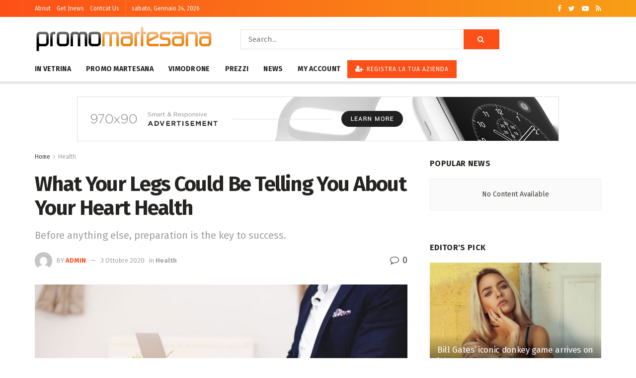

--- FILE ---
content_type: text/html; charset=UTF-8
request_url: https://adv.fuoridalcomune.it/health/what-your-legs-could-be-telling-you-about-your-heart-health/
body_size: 23603
content:
<!doctype html>
<!--[if lt IE 7]> <html class="no-js lt-ie9 lt-ie8 lt-ie7" lang="it-IT"> <![endif]-->
<!--[if IE 7]>    <html class="no-js lt-ie9 lt-ie8" lang="it-IT"> <![endif]-->
<!--[if IE 8]>    <html class="no-js lt-ie9" lang="it-IT"> <![endif]-->
<!--[if IE 9]>    <html class="no-js lt-ie10" lang="it-IT"> <![endif]-->
<!--[if gt IE 8]><!--> <html class="no-js" lang="it-IT"> <!--<![endif]-->
<head>
    <meta http-equiv="Content-Type" content="text/html; charset=UTF-8" />
    <meta name='viewport' content='width=device-width, initial-scale=1, user-scalable=yes' />
    <link rel="profile" href="https://gmpg.org/xfn/11" />
    <link rel="pingback" href="https://adv.fuoridalcomune.it/xmlrpc.php" />
    <title>What Your Legs Could Be Telling You About Your Heart Health &#8211; ADV Fuoridalcomune</title>
<meta property="og:type" content="article">
<meta property="og:title" content="What Your Legs Could Be Telling You About Your Heart Health">
<meta property="og:site_name" content="ADV Fuoridalcomune">
<meta property="og:description" content="Intro text we refine our methods of responsive web design, we’ve increasingly focused on measure and its relationship to how">
<meta property="og:url" content="https://adv.fuoridalcomune.it/health/what-your-legs-could-be-telling-you-about-your-heart-health/">
<meta property="og:locale" content="it_IT">
<meta property="og:image" content="https://adv.fuoridalcomune.it/media/2020/11/news3.jpg">
<meta property="og:image:height" content="727">
<meta property="og:image:width" content="1140">
<meta property="article:published_time" content="2020-10-03T09:33:14+00:00">
<meta property="article:modified_time" content="2020-10-03T09:33:14+00:00">
<meta property="article:author" content="https://adv.fuoridalcomune.it">
<meta property="article:section" content="Health">
<meta name="twitter:card" content="summary_large_image">
<meta name="twitter:title" content="What Your Legs Could Be Telling You About Your Heart Health">
<meta name="twitter:description" content="Intro text we refine our methods of responsive web design, we’ve increasingly focused on measure and its relationship to how">
<meta name="twitter:url" content="https://adv.fuoridalcomune.it/health/what-your-legs-could-be-telling-you-about-your-heart-health/">
<meta name="twitter:site" content="https://adv.fuoridalcomune.it">
<meta name="twitter:image:src" content="https://adv.fuoridalcomune.it/media/2020/11/news3.jpg">
<meta name="twitter:image:width" content="1140">
<meta name="twitter:image:height" content="727">
			<script type="text/javascript">
              var jnews_ajax_url = '/?ajax-request=jnews'
			</script>
			<link rel='dns-prefetch' href='//fonts.googleapis.com' />
<link rel='dns-prefetch' href='//s.w.org' />
<link rel="alternate" type="application/rss+xml" title="ADV Fuoridalcomune &raquo; Feed" href="https://adv.fuoridalcomune.it/feed/" />
<link rel="alternate" type="application/rss+xml" title="ADV Fuoridalcomune &raquo; Feed dei commenti" href="https://adv.fuoridalcomune.it/comments/feed/" />
<link rel="alternate" type="application/rss+xml" title="ADV Fuoridalcomune &raquo; What Your Legs Could Be Telling You About Your Heart Health Feed dei commenti" href="https://adv.fuoridalcomune.it/health/what-your-legs-could-be-telling-you-about-your-heart-health/feed/" />
		<script type="text/javascript">
			window._wpemojiSettings = {"baseUrl":"https:\/\/s.w.org\/images\/core\/emoji\/13.0.1\/72x72\/","ext":".png","svgUrl":"https:\/\/s.w.org\/images\/core\/emoji\/13.0.1\/svg\/","svgExt":".svg","source":{"concatemoji":"https:\/\/adv.fuoridalcomune.it\/wp-includes\/js\/wp-emoji-release.min.js?ver=5.6.16"}};
			!function(e,a,t){var n,r,o,i=a.createElement("canvas"),p=i.getContext&&i.getContext("2d");function s(e,t){var a=String.fromCharCode;p.clearRect(0,0,i.width,i.height),p.fillText(a.apply(this,e),0,0);e=i.toDataURL();return p.clearRect(0,0,i.width,i.height),p.fillText(a.apply(this,t),0,0),e===i.toDataURL()}function c(e){var t=a.createElement("script");t.src=e,t.defer=t.type="text/javascript",a.getElementsByTagName("head")[0].appendChild(t)}for(o=Array("flag","emoji"),t.supports={everything:!0,everythingExceptFlag:!0},r=0;r<o.length;r++)t.supports[o[r]]=function(e){if(!p||!p.fillText)return!1;switch(p.textBaseline="top",p.font="600 32px Arial",e){case"flag":return s([127987,65039,8205,9895,65039],[127987,65039,8203,9895,65039])?!1:!s([55356,56826,55356,56819],[55356,56826,8203,55356,56819])&&!s([55356,57332,56128,56423,56128,56418,56128,56421,56128,56430,56128,56423,56128,56447],[55356,57332,8203,56128,56423,8203,56128,56418,8203,56128,56421,8203,56128,56430,8203,56128,56423,8203,56128,56447]);case"emoji":return!s([55357,56424,8205,55356,57212],[55357,56424,8203,55356,57212])}return!1}(o[r]),t.supports.everything=t.supports.everything&&t.supports[o[r]],"flag"!==o[r]&&(t.supports.everythingExceptFlag=t.supports.everythingExceptFlag&&t.supports[o[r]]);t.supports.everythingExceptFlag=t.supports.everythingExceptFlag&&!t.supports.flag,t.DOMReady=!1,t.readyCallback=function(){t.DOMReady=!0},t.supports.everything||(n=function(){t.readyCallback()},a.addEventListener?(a.addEventListener("DOMContentLoaded",n,!1),e.addEventListener("load",n,!1)):(e.attachEvent("onload",n),a.attachEvent("onreadystatechange",function(){"complete"===a.readyState&&t.readyCallback()})),(n=t.source||{}).concatemoji?c(n.concatemoji):n.wpemoji&&n.twemoji&&(c(n.twemoji),c(n.wpemoji)))}(window,document,window._wpemojiSettings);
		</script>
		<style type="text/css">
img.wp-smiley,
img.emoji {
	display: inline !important;
	border: none !important;
	box-shadow: none !important;
	height: 1em !important;
	width: 1em !important;
	margin: 0 .07em !important;
	vertical-align: -0.1em !important;
	background: none !important;
	padding: 0 !important;
}
</style>
	<link rel='stylesheet' id='wp_bannerize_pro_slugwp-bannerize-admin-barmincss-css'  href='https://adv.fuoridalcomune.it/wp-content/plugins/wp-bannerize-pro/public/css/wp-bannerize-admin-bar.min.css?ver=1.5.2' type='text/css' media='all' />
<link rel='stylesheet' id='wp_bannerize_pro_slugwp-bannerizemincss-css'  href='https://adv.fuoridalcomune.it/wp-content/plugins/wp-bannerize-pro/public/css/wp-bannerize.min.css?ver=1.5.2' type='text/css' media='all' />
<link rel='stylesheet' id='wp-block-library-css'  href='https://adv.fuoridalcomune.it/wp-includes/css/dist/block-library/style.min.css?ver=5.6.16' type='text/css' media='all' />
<link rel='stylesheet' id='wc-block-vendors-style-css'  href='https://adv.fuoridalcomune.it/wp-content/plugins/woocommerce/packages/woocommerce-blocks/build/vendors-style.css?ver=4.0.0' type='text/css' media='all' />
<link rel='stylesheet' id='wc-block-style-css'  href='https://adv.fuoridalcomune.it/wp-content/plugins/woocommerce/packages/woocommerce-blocks/build/style.css?ver=4.0.0' type='text/css' media='all' />
<link rel='stylesheet' id='_ning_font_awesome_css-css'  href='https://adv.fuoridalcomune.it/wp-content/plugins/angwp/assets/fonts/font-awesome/css/font-awesome.min.css?ver=1.6.0' type='text/css' media='all' />
<link rel='stylesheet' id='_ning_css-css'  href='https://adv.fuoridalcomune.it/wp-content/plugins/angwp/assets/dist/angwp.bundle.js.css?ver=1.6.0' type='text/css' media='all' />
<link rel='stylesheet' id='spr_col_animate_css-css'  href='https://adv.fuoridalcomune.it/wp-content/plugins/angwp/include/extensions/spr_columns/assets/css/animate.min.css?ver=1.6.0' type='text/css' media='all' />
<link rel='stylesheet' id='spr_col_css-css'  href='https://adv.fuoridalcomune.it/wp-content/plugins/angwp/include/extensions/spr_columns/assets/css/spr_columns.css?ver=1.6.0' type='text/css' media='all' />
<link rel='stylesheet' id='lightbox2-css'  href='https://adv.fuoridalcomune.it/wp-content/plugins/best-restaurant-menu-by-pricelisto/assets/dist/vendor/lightbox2/dist/css/lightbox.min.css?ver=5.6.16' type='text/css' media='all' />
<link rel='stylesheet' id='brm_styles-css'  href='https://adv.fuoridalcomune.it/wp-content/plugins/best-restaurant-menu-by-pricelisto/assets/dist/css/public/brm-global.min.css?ver=5.6.16' type='text/css' media='all' />
<link rel='stylesheet' id='jnews-video-css'  href='https://adv.fuoridalcomune.it/wp-content/plugins/jnews-video/assets/css/plugin.css?ver=7.0.8' type='text/css' media='all' />
<link rel='stylesheet' id='jnews-video-darkmode-css'  href='https://adv.fuoridalcomune.it/wp-content/plugins/jnews-video/assets/css/darkmode.css?ver=7.0.8' type='text/css' media='all' />
<link rel='stylesheet' id='woocommerce-layout-css'  href='https://adv.fuoridalcomune.it/wp-content/plugins/woocommerce/assets/css/woocommerce-layout.css?ver=4.9.1' type='text/css' media='all' />
<link rel='stylesheet' id='woocommerce-smallscreen-css'  href='https://adv.fuoridalcomune.it/wp-content/plugins/woocommerce/assets/css/woocommerce-smallscreen.css?ver=4.9.1' type='text/css' media='only screen and (max-width: 768px)' />
<link rel='stylesheet' id='woocommerce-general-css'  href='https://adv.fuoridalcomune.it/wp-content/plugins/woocommerce/assets/css/woocommerce.css?ver=4.9.1' type='text/css' media='all' />
<style id='woocommerce-inline-inline-css' type='text/css'>
.woocommerce form .form-row .required { visibility: visible; }
</style>
<link rel='stylesheet' id='jnews-parent-style-css'  href='https://adv.fuoridalcomune.it/wp-content/themes/jnews/style.css?ver=5.6.16' type='text/css' media='all' />
<link rel='stylesheet' id='js_composer_front-css'  href='https://adv.fuoridalcomune.it/wp-content/plugins/js_composer/assets/css/js_composer.min.css?ver=6.4.2' type='text/css' media='all' />
<link crossorigin="anonymous" rel='stylesheet' id='jeg_customizer_font-css'  href='//fonts.googleapis.com/css?family=Fira+Sans%3Aregular%2C700%7CMontserrat%3A700&#038;display=swap&#038;ver=1.2.5' type='text/css' media='all' />
<link rel='stylesheet' id='mediaelement-css'  href='https://adv.fuoridalcomune.it/wp-includes/js/mediaelement/mediaelementplayer-legacy.min.css?ver=4.2.16' type='text/css' media='all' />
<link rel='stylesheet' id='wp-mediaelement-css'  href='https://adv.fuoridalcomune.it/wp-includes/js/mediaelement/wp-mediaelement.min.css?ver=5.6.16' type='text/css' media='all' />
<link rel='stylesheet' id='jnews-frontend-css'  href='https://adv.fuoridalcomune.it/wp-content/themes/jnews/assets/dist/frontend.min.css?ver=1.0.0' type='text/css' media='all' />
<link rel='stylesheet' id='jnews-elementor-css'  href='https://adv.fuoridalcomune.it/wp-content/themes/jnews/assets/css/elementor-frontend.css?ver=1.0.0' type='text/css' media='all' />
<link rel='stylesheet' id='jnews-style-css'  href='https://adv.fuoridalcomune.it/wp-content/themes/jnews-child/style.css?ver=1.0.0' type='text/css' media='all' />
<link rel='stylesheet' id='jnews-darkmode-css'  href='https://adv.fuoridalcomune.it/wp-content/themes/jnews/assets/css/darkmode.css?ver=1.0.0' type='text/css' media='all' />
<link rel='stylesheet' id='jnews-scheme-css'  href='https://adv.fuoridalcomune.it/wp-content/themes/jnews/data/import/morningnews/scheme.css?ver=1.0.0' type='text/css' media='all' />
<link rel='stylesheet' id='jnews-select-share-css'  href='https://adv.fuoridalcomune.it/wp-content/plugins/jnews-social-share/assets/css/plugin.css' type='text/css' media='all' />
<script type='text/javascript' src='https://adv.fuoridalcomune.it/wp-includes/js/jquery/jquery.min.js?ver=3.5.1' id='jquery-core-js'></script>
<script type='text/javascript' src='https://adv.fuoridalcomune.it/wp-includes/js/jquery/jquery-migrate.min.js?ver=3.3.2' id='jquery-migrate-js'></script>
<script type='text/javascript' src='https://adv.fuoridalcomune.it/wp-content/plugins/angwp/assets/dev/js/advertising.js?ver=5.6.16' id='adning_dummy_advertising-js'></script>
<script type='text/javascript' src='https://adv.fuoridalcomune.it/wp-content/plugins/woocommerce/assets/js/jquery-blockui/jquery.blockUI.min.js?ver=2.70' id='jquery-blockui-js'></script>
<script type='text/javascript' id='wc-add-to-cart-js-extra'>
/* <![CDATA[ */
var wc_add_to_cart_params = {"ajax_url":"\/wp-admin\/admin-ajax.php","wc_ajax_url":"\/?wc-ajax=%%endpoint%%","i18n_view_cart":"Visualizza carrello","cart_url":"https:\/\/adv.fuoridalcomune.it\/carrello\/","is_cart":"","cart_redirect_after_add":"no"};
/* ]]> */
</script>
<script type='text/javascript' src='https://adv.fuoridalcomune.it/wp-content/plugins/woocommerce/assets/js/frontend/add-to-cart.min.js?ver=4.9.1' id='wc-add-to-cart-js'></script>
<script type='text/javascript' src='https://adv.fuoridalcomune.it/wp-content/plugins/js_composer/assets/js/vendors/woocommerce-add-to-cart.js?ver=6.4.2' id='vc_woocommerce-add-to-cart-js-js'></script>
<link rel="https://api.w.org/" href="https://adv.fuoridalcomune.it/wp-json/" /><link rel="alternate" type="application/json" href="https://adv.fuoridalcomune.it/wp-json/wp/v2/posts/52" /><link rel="EditURI" type="application/rsd+xml" title="RSD" href="https://adv.fuoridalcomune.it/xmlrpc.php?rsd" />
<link rel="wlwmanifest" type="application/wlwmanifest+xml" href="https://adv.fuoridalcomune.it/wp-includes/wlwmanifest.xml" /> 
<meta name="generator" content="WordPress 5.6.16" />
<meta name="generator" content="WooCommerce 4.9.1" />
<link rel="canonical" href="https://adv.fuoridalcomune.it/health/what-your-legs-could-be-telling-you-about-your-heart-health/" />
<link rel='shortlink' href='https://adv.fuoridalcomune.it/?p=52' />
<link rel="alternate" type="application/json+oembed" href="https://adv.fuoridalcomune.it/wp-json/oembed/1.0/embed?url=https%3A%2F%2Fadv.fuoridalcomune.it%2Fhealth%2Fwhat-your-legs-could-be-telling-you-about-your-heart-health%2F" />
<link rel="alternate" type="text/xml+oembed" href="https://adv.fuoridalcomune.it/wp-json/oembed/1.0/embed?url=https%3A%2F%2Fadv.fuoridalcomune.it%2Fhealth%2Fwhat-your-legs-could-be-telling-you-about-your-heart-health%2F&#038;format=xml" />
	<noscript><style>.woocommerce-product-gallery{ opacity: 1 !important; }</style></noscript>
	      <script>
        window.ajaxurl = "https://adv.fuoridalcomune.it/wp-admin/admin-ajax.php"
        window.WPBannerize = {
    "General": {
        "impressions_enabled": true,
        "clicks_enabled": true
    },
    "Layout": {
        "top": 0,
        "right": 0,
        "bottom": 0,
        "left": 0
    }
};
      </script>
        <meta name="generator" content="Powered by WPBakery Page Builder - drag and drop page builder for WordPress."/>
<link rel="amphtml" href="https://adv.fuoridalcomune.it/health/what-your-legs-could-be-telling-you-about-your-heart-health/amp/">
<!-- Ads on this site are served by Adning v1.6.0 - adning.com -->
<style></style><!-- / Adning. -->

<script type='application/ld+json'>{"@context":"http:\/\/schema.org","@type":"Organization","@id":"https:\/\/adv.fuoridalcomune.it\/#organization","url":"https:\/\/adv.fuoridalcomune.it\/","name":"","logo":{"@type":"ImageObject","url":""},"sameAs":["https:\/\/www.facebook.com\/jegtheme\/","https:\/\/twitter.com\/jegtheme","#","#"]}</script>
<script type='application/ld+json'>{"@context":"http:\/\/schema.org","@type":"WebSite","@id":"https:\/\/adv.fuoridalcomune.it\/#website","url":"https:\/\/adv.fuoridalcomune.it\/","name":"","potentialAction":{"@type":"SearchAction","target":"https:\/\/adv.fuoridalcomune.it\/?s={search_term_string}","query-input":"required name=search_term_string"}}</script>
<link rel="icon" href="https://adv.fuoridalcomune.it/media/2020/11/favicon-75x75.png" sizes="32x32" />
<link rel="icon" href="https://adv.fuoridalcomune.it/media/2020/11/favicon-300x300.png" sizes="192x192" />
<link rel="apple-touch-icon" href="https://adv.fuoridalcomune.it/media/2020/11/favicon-300x300.png" />
<meta name="msapplication-TileImage" content="https://adv.fuoridalcomune.it/media/2020/11/favicon-300x300.png" />
<style id="jeg_dynamic_css" type="text/css" data-type="jeg_custom-css">body,.newsfeed_carousel.owl-carousel .owl-nav div,.jeg_filter_button,.owl-carousel .owl-nav div,.jeg_readmore,.jeg_hero_style_7 .jeg_post_meta a,.widget_calendar thead th,.widget_calendar tfoot a,.jeg_socialcounter a,.entry-header .jeg_meta_like a,.entry-header .jeg_meta_comment a,.entry-content tbody tr:hover,.entry-content th,.jeg_splitpost_nav li:hover a,#breadcrumbs a,.jeg_author_socials a:hover,.jeg_footer_content a,.jeg_footer_bottom a,.jeg_cartcontent,.woocommerce .woocommerce-breadcrumb a { color : #403d39; } a,.jeg_menu_style_5 > li > a:hover,.jeg_menu_style_5 > li.sfHover > a,.jeg_menu_style_5 > li.current-menu-item > a,.jeg_menu_style_5 > li.current-menu-ancestor > a,.jeg_navbar .jeg_menu:not(.jeg_main_menu) > li > a:hover,.jeg_midbar .jeg_menu:not(.jeg_main_menu) > li > a:hover,.jeg_side_tabs li.active,.jeg_block_heading_5 strong,.jeg_block_heading_6 strong,.jeg_block_heading_7 strong,.jeg_block_heading_8 strong,.jeg_subcat_list li a:hover,.jeg_subcat_list li button:hover,.jeg_pl_lg_7 .jeg_thumb .jeg_post_category a,.jeg_pl_xs_2:before,.jeg_pl_xs_4 .jeg_postblock_content:before,.jeg_postblock .jeg_post_title a:hover,.jeg_hero_style_6 .jeg_post_title a:hover,.jeg_sidefeed .jeg_pl_xs_3 .jeg_post_title a:hover,.widget_jnews_popular .jeg_post_title a:hover,.jeg_meta_author a,.widget_archive li a:hover,.widget_pages li a:hover,.widget_meta li a:hover,.widget_recent_entries li a:hover,.widget_rss li a:hover,.widget_rss cite,.widget_categories li a:hover,.widget_categories li.current-cat > a,#breadcrumbs a:hover,.jeg_share_count .counts,.commentlist .bypostauthor > .comment-body > .comment-author > .fn,span.required,.jeg_review_title,.bestprice .price,.authorlink a:hover,.jeg_vertical_playlist .jeg_video_playlist_play_icon,.jeg_vertical_playlist .jeg_video_playlist_item.active .jeg_video_playlist_thumbnail:before,.jeg_horizontal_playlist .jeg_video_playlist_play,.woocommerce li.product .pricegroup .button,.widget_display_forums li a:hover,.widget_display_topics li:before,.widget_display_replies li:before,.widget_display_views li:before,.bbp-breadcrumb a:hover,.jeg_mobile_menu li.sfHover > a,.jeg_mobile_menu li a:hover,.split-template-6 .pagenum { color : #fd4f18; } .jeg_menu_style_1 > li > a:before,.jeg_menu_style_2 > li > a:before,.jeg_menu_style_3 > li > a:before,.jeg_side_toggle,.jeg_slide_caption .jeg_post_category a,.jeg_slider_type_1 .owl-nav .owl-next,.jeg_block_heading_1 .jeg_block_title span,.jeg_block_heading_2 .jeg_block_title span,.jeg_block_heading_3,.jeg_block_heading_4 .jeg_block_title span,.jeg_block_heading_6:after,.jeg_pl_lg_box .jeg_post_category a,.jeg_pl_md_box .jeg_post_category a,.jeg_readmore:hover,.jeg_thumb .jeg_post_category a,.jeg_block_loadmore a:hover, .jeg_postblock.alt .jeg_block_loadmore a:hover,.jeg_block_loadmore a.active,.jeg_postblock_carousel_2 .jeg_post_category a,.jeg_heroblock .jeg_post_category a,.jeg_pagenav_1 .page_number.active,.jeg_pagenav_1 .page_number.active:hover,input[type="submit"],.btn,.button,.widget_tag_cloud a:hover,.popularpost_item:hover .jeg_post_title a:before,.jeg_splitpost_4 .page_nav,.jeg_splitpost_5 .page_nav,.jeg_post_via a:hover,.jeg_post_source a:hover,.jeg_post_tags a:hover,.comment-reply-title small a:before,.comment-reply-title small a:after,.jeg_storelist .productlink,.authorlink li.active a:before,.jeg_footer.dark .socials_widget:not(.nobg) a:hover .fa,.jeg_breakingnews_title,.jeg_overlay_slider_bottom.owl-carousel .owl-nav div,.jeg_overlay_slider_bottom.owl-carousel .owl-nav div:hover,.jeg_vertical_playlist .jeg_video_playlist_current,.woocommerce span.onsale,.woocommerce #respond input#submit:hover,.woocommerce a.button:hover,.woocommerce button.button:hover,.woocommerce input.button:hover,.woocommerce #respond input#submit.alt,.woocommerce a.button.alt,.woocommerce button.button.alt,.woocommerce input.button.alt,.jeg_popup_post .caption,.jeg_footer.dark input[type="submit"],.jeg_footer.dark .btn,.jeg_footer.dark .button,.footer_widget.widget_tag_cloud a:hover, .jeg_inner_content .content-inner .jeg_post_category a:hover, #buddypress .standard-form button, #buddypress a.button, #buddypress input[type="submit"], #buddypress input[type="button"], #buddypress input[type="reset"], #buddypress ul.button-nav li a, #buddypress .generic-button a, #buddypress .generic-button button, #buddypress .comment-reply-link, #buddypress a.bp-title-button, #buddypress.buddypress-wrap .members-list li .user-update .activity-read-more a, div#buddypress .standard-form button:hover,div#buddypress a.button:hover,div#buddypress input[type="submit"]:hover,div#buddypress input[type="button"]:hover,div#buddypress input[type="reset"]:hover,div#buddypress ul.button-nav li a:hover,div#buddypress .generic-button a:hover,div#buddypress .generic-button button:hover,div#buddypress .comment-reply-link:hover,div#buddypress a.bp-title-button:hover,div#buddypress.buddypress-wrap .members-list li .user-update .activity-read-more a:hover, #buddypress #item-nav .item-list-tabs ul li a:before, .jeg_inner_content .jeg_meta_container .follow-wrapper a { background-color : #fd4f18; } .jeg_block_heading_7 .jeg_block_title span, .jeg_readmore:hover, .jeg_block_loadmore a:hover, .jeg_block_loadmore a.active, .jeg_pagenav_1 .page_number.active, .jeg_pagenav_1 .page_number.active:hover, .jeg_pagenav_3 .page_number:hover, .jeg_prevnext_post a:hover h3, .jeg_overlay_slider .jeg_post_category, .jeg_sidefeed .jeg_post.active, .jeg_vertical_playlist.jeg_vertical_playlist .jeg_video_playlist_item.active .jeg_video_playlist_thumbnail img, .jeg_horizontal_playlist .jeg_video_playlist_item.active { border-color : #fd4f18; } .jeg_tabpost_nav li.active, .woocommerce div.product .woocommerce-tabs ul.tabs li.active { border-bottom-color : #fd4f18; } h1,h2,h3,h4,h5,h6,.jeg_post_title a,.entry-header .jeg_post_title,.jeg_hero_style_7 .jeg_post_title a,.jeg_block_title,.jeg_splitpost_bar .current_title,.jeg_video_playlist_title,.gallery-caption,.jeg_push_notification_button>a.button { color : #252422; } .split-template-9 .pagenum, .split-template-10 .pagenum, .split-template-11 .pagenum, .split-template-12 .pagenum, .split-template-13 .pagenum, .split-template-15 .pagenum, .split-template-18 .pagenum, .split-template-20 .pagenum, .split-template-19 .current_title span, .split-template-20 .current_title span { background-color : #252422; } .jeg_topbar, .jeg_topbar.dark, .jeg_topbar.custom { background : #fd4f18; background: -moz-linear-gradient(90deg, #fd4f18 0%, #f79d16 100%);background: -webkit-linear-gradient(90deg, #fd4f18 0%, #f79d16 100%);background: -o-linear-gradient(90deg, #fd4f18 0%, #f79d16 100%);background: -ms-linear-gradient(90deg, #fd4f18 0%, #f79d16 100%);background: linear-gradient(90deg, #fd4f18 0%, #f79d16 100%); } .jeg_midbar { height : 80px; } .jeg_header .socials_widget > a > i.fa:before { color : #ffffff; } .jeg_nav_search { width : 71%; } .jeg_footer_content,.jeg_footer.dark .jeg_footer_content { color : rgba(255,255,255,0.75); } .jeg_footer .jeg_footer_heading h3,.jeg_footer.dark .jeg_footer_heading h3,.jeg_footer .widget h2,.jeg_footer .footer_dark .widget h2 { color : #ff5722; } .jeg_footer .jeg_footer_content a, .jeg_footer.dark .jeg_footer_content a { color : #fffcf2; } body,input,textarea,select,.chosen-container-single .chosen-single,.btn,.button { font-family: "Fira Sans",Helvetica,Arial,sans-serif; } </style><style type="text/css">
					.no_thumbnail .jeg_thumb,
					.thumbnail-container.no_thumbnail {
					    display: none !important;
					}
					.jeg_search_result .jeg_pl_xs_3.no_thumbnail .jeg_postblock_content,
					.jeg_sidefeed .jeg_pl_xs_3.no_thumbnail .jeg_postblock_content,
					.jeg_pl_sm.no_thumbnail .jeg_postblock_content {
					    margin-left: 0;
					}
					.jeg_postblock_11 .no_thumbnail .jeg_postblock_content,
					.jeg_postblock_12 .no_thumbnail .jeg_postblock_content,
					.jeg_postblock_12.jeg_col_3o3 .no_thumbnail .jeg_postblock_content  {
					    margin-top: 0;
					}
					.jeg_postblock_15 .jeg_pl_md_box.no_thumbnail .jeg_postblock_content,
					.jeg_postblock_19 .jeg_pl_md_box.no_thumbnail .jeg_postblock_content,
					.jeg_postblock_24 .jeg_pl_md_box.no_thumbnail .jeg_postblock_content,
					.jeg_sidefeed .jeg_pl_md_box .jeg_postblock_content {
					    position: relative;
					}
					.jeg_postblock_carousel_2 .no_thumbnail .jeg_post_title a,
					.jeg_postblock_carousel_2 .no_thumbnail .jeg_post_title a:hover,
					.jeg_postblock_carousel_2 .no_thumbnail .jeg_post_meta .fa {
					    color: #212121 !important;
					} 
				</style>		<style type="text/css" id="wp-custom-css">
			

/** Start Block Kit CSS: 141-3-1d55f1e76be9fb1a8d9de88accbe962f **/

.envato-kit-138-bracket .elementor-widget-container > *:before{
	content:"[";
	color:#ffab00;
	display:inline-block;
	margin-right:4px;
	line-height:1em;
	position:relative;
	top:-1px;
}

.envato-kit-138-bracket .elementor-widget-container > *:after{
	content:"]";
	color:#ffab00;
	display:inline-block;
	margin-left:4px;
	line-height:1em;
	position:relative;
	top:-1px;
}

/** End Block Kit CSS: 141-3-1d55f1e76be9fb1a8d9de88accbe962f **/

		</style>
		<noscript><style> .wpb_animate_when_almost_visible { opacity: 1; }</style></noscript></head>
<body class="post-template-default single single-post postid-52 single-format-standard wp-embed-responsive theme-jnews woocommerce-no-js jeg_toggle_dark jeg_single_tpl_1 jnews jsc_normal wpb-js-composer js-comp-ver-6.4.2 vc_responsive elementor-default elementor-kit-127">

    
    
    <div class="jeg_ad jeg_ad_top jnews_header_top_ads">
        <div class='ads-wrapper  '></div>    </div>

    <!-- The Main Wrapper
    ============================================= -->
    <div class="jeg_viewport">

        
        <div class="jeg_header_wrapper">
            <div class="jeg_header_instagram_wrapper">
    </div>

<!-- HEADER -->
<div class="jeg_header normal">
    <div class="jeg_topbar jeg_container dark">
    <div class="container">
        <div class="jeg_nav_row">
            
                <div class="jeg_nav_col jeg_nav_left  jeg_nav_grow">
                    <div class="item_wrap jeg_nav_alignleft">
                        <div class="jeg_nav_item">
	<ul class="jeg_menu jeg_top_menu"><li id="menu-item-120" class="menu-item menu-item-type-custom menu-item-object-custom menu-item-120"><a href="https://jnews.io">About</a></li>
<li id="menu-item-121" class="menu-item menu-item-type-custom menu-item-object-custom menu-item-121"><a href="http://bit.ly/get-jnews">Get Jnews</a></li>
<li id="menu-item-122" class="menu-item menu-item-type-custom menu-item-object-custom menu-item-122"><a href="#">Contcat Us</a></li>
</ul></div><div class="jeg_nav_item jeg_top_date">
    sabato, Gennaio 24, 2026</div>                    </div>
                </div>

                
                <div class="jeg_nav_col jeg_nav_center  jeg_nav_normal">
                    <div class="item_wrap jeg_nav_aligncenter">
                                            </div>
                </div>

                
                <div class="jeg_nav_col jeg_nav_right  jeg_nav_normal">
                    <div class="item_wrap jeg_nav_alignright">
                        			<div
				class="jeg_nav_item socials_widget jeg_social_icon_block nobg">
				<a href="https://www.facebook.com/jegtheme/" target='_blank' class="jeg_facebook"><i class="fa fa-facebook"></i> </a><a href="https://twitter.com/jegtheme" target='_blank' class="jeg_twitter"><i class="fa fa-twitter"></i> </a><a href="#" target='_blank' class="jeg_youtube"><i class="fa fa-youtube-play"></i> </a><a href="#" target='_blank' class="jeg_rss"><i class="fa fa-rss"></i> </a>			</div>
			                    </div>
                </div>

                        </div>
    </div>
</div><!-- /.jeg_container --><div class="jeg_midbar jeg_container normal">
    <div class="container">
        <div class="jeg_nav_row">
            
                <div class="jeg_nav_col jeg_nav_left jeg_nav_normal">
                    <div class="item_wrap jeg_nav_alignleft">
                        <div class="jeg_nav_item jeg_logo jeg_desktop_logo">
			<div class="site-title">
	    	<a href="https://adv.fuoridalcomune.it/" style="padding: 0 0 0 0;">
	    	    <img class='jeg_logo_img' src="https://adv.fuoridalcomune.it/media/2020/12/logo-sito-adv-1.jpg"  alt="ADV Fuoridalcomune"data-light-src="https://adv.fuoridalcomune.it/media/2020/12/logo-sito-adv-1.jpg" data-light-srcset="https://adv.fuoridalcomune.it/media/2020/12/logo-sito-adv-1.jpg 1x,  2x" data-dark-src="" data-dark-srcset=" 1x,  2x">	    	</a>
	    </div>
	</div>                    </div>
                </div>

                
                <div class="jeg_nav_col jeg_nav_center jeg_nav_grow">
                    <div class="item_wrap jeg_nav_alignleft">
                        <div class="jeg_nav_item jeg_nav_html">
    </div><!-- Search Form -->
<div class="jeg_nav_item jeg_nav_search">
	<div class="jeg_search_wrapper jeg_search_no_expand square">
	    <a href="#" class="jeg_search_toggle"><i class="fa fa-search"></i></a>
	    <form action="https://adv.fuoridalcomune.it/" method="get" class="jeg_search_form" target="_top">
    <input name="s" class="jeg_search_input" placeholder="Search..." type="text" value="" autocomplete="off">
    <button type="submit" class="jeg_search_button btn"><i class="fa fa-search"></i></button>
</form>
<!-- jeg_search_hide with_result no_result -->
<div class="jeg_search_result jeg_search_hide with_result">
    <div class="search-result-wrapper">
    </div>
    <div class="search-link search-noresult">
        No Result    </div>
    <div class="search-link search-all-button">
        <i class="fa fa-search"></i> View All Result    </div>
</div>	</div>
</div>                    </div>
                </div>

                
                <div class="jeg_nav_col jeg_nav_right jeg_nav_normal">
                    <div class="item_wrap jeg_nav_alignright">
                                            </div>
                </div>

                        </div>
    </div>
</div><div class="jeg_bottombar jeg_navbar jeg_container jeg_navbar_wrapper jeg_navbar_normal jeg_navbar_shadow jeg_navbar_normal">
    <div class="container">
        <div class="jeg_nav_row">
            
                <div class="jeg_nav_col jeg_nav_left jeg_nav_grow">
                    <div class="item_wrap jeg_nav_alignleft">
                        <div class="jeg_main_menu_wrapper">
<div class="jeg_nav_item jeg_mainmenu_wrap"><ul class="jeg_menu jeg_main_menu jeg_menu_style_1" data-animation="slide"><li id="menu-item-154" class="menu-item menu-item-type-custom menu-item-object-custom menu-item-154 bgnav" data-item-row="default" ><a href="https://adv.fuoridalcomune.it/vetrina/">In Vetrina</a></li>
<li id="menu-item-219" class="menu-item menu-item-type-post_type menu-item-object-page menu-item-219 bgnav" data-item-row="default" ><a href="https://adv.fuoridalcomune.it/promo-martesana/">Promo Martesana</a></li>
<li id="menu-item-218" class="menu-item menu-item-type-post_type menu-item-object-page menu-item-218 bgnav" data-item-row="default" ><a href="https://adv.fuoridalcomune.it/vimodrone/">Vimodrone</a></li>
<li id="menu-item-165" class="menu-item menu-item-type-post_type menu-item-object-page menu-item-165 bgnav" data-item-row="default" ><a href="https://adv.fuoridalcomune.it/price-table/">Prezzi</a></li>
<li id="menu-item-217" class="menu-item menu-item-type-custom menu-item-object-custom menu-item-217 bgnav" data-item-row="default" ><a href="https://www.fuoridalcomune.it/">News</a></li>
<li id="menu-item-155" class="menu-item menu-item-type-post_type menu-item-object-page menu-item-155 bgnav" data-item-row="default" ><a href="https://adv.fuoridalcomune.it/my-account/">My Account</a></li>
</ul></div></div>
<!-- Button -->
<div class="jeg_nav_item jeg_button_1">
    		<a href="https://adv.fuoridalcomune.it/price-table/"
		   class="btn default "
		   target="_self">
			<i class="fa fa-user-plus"></i>
			REGISTRA LA TUA AZIENDA		</a>
		</div>                    </div>
                </div>

                
                <div class="jeg_nav_col jeg_nav_center jeg_nav_normal">
                    <div class="item_wrap jeg_nav_aligncenter">
                                            </div>
                </div>

                
                <div class="jeg_nav_col jeg_nav_right jeg_nav_normal">
                    <div class="item_wrap jeg_nav_alignright">
                                            </div>
                </div>

                        </div>
    </div>
</div></div><!-- /.jeg_header -->        </div>

        <div class="jeg_header_sticky">
            <div class="sticky_blankspace"></div>
<div class="jeg_header normal">
    <div class="jeg_container">
        <div data-mode="scroll" class="jeg_stickybar jeg_navbar jeg_navbar_wrapper jeg_navbar_normal jeg_navbar_normal">
            <div class="container">
    <div class="jeg_nav_row">
        
            <div class="jeg_nav_col jeg_nav_left jeg_nav_grow">
                <div class="item_wrap jeg_nav_alignleft">
                    <div class="jeg_main_menu_wrapper">
<div class="jeg_nav_item jeg_mainmenu_wrap"><ul class="jeg_menu jeg_main_menu jeg_menu_style_1" data-animation="slide"><li class="menu-item menu-item-type-custom menu-item-object-custom menu-item-154 bgnav" data-item-row="default" ><a href="https://adv.fuoridalcomune.it/vetrina/">In Vetrina</a></li>
<li class="menu-item menu-item-type-post_type menu-item-object-page menu-item-219 bgnav" data-item-row="default" ><a href="https://adv.fuoridalcomune.it/promo-martesana/">Promo Martesana</a></li>
<li class="menu-item menu-item-type-post_type menu-item-object-page menu-item-218 bgnav" data-item-row="default" ><a href="https://adv.fuoridalcomune.it/vimodrone/">Vimodrone</a></li>
<li class="menu-item menu-item-type-post_type menu-item-object-page menu-item-165 bgnav" data-item-row="default" ><a href="https://adv.fuoridalcomune.it/price-table/">Prezzi</a></li>
<li class="menu-item menu-item-type-custom menu-item-object-custom menu-item-217 bgnav" data-item-row="default" ><a href="https://www.fuoridalcomune.it/">News</a></li>
<li class="menu-item menu-item-type-post_type menu-item-object-page menu-item-155 bgnav" data-item-row="default" ><a href="https://adv.fuoridalcomune.it/my-account/">My Account</a></li>
</ul></div></div>
                </div>
            </div>

            
            <div class="jeg_nav_col jeg_nav_center jeg_nav_normal">
                <div class="item_wrap jeg_nav_aligncenter">
                                    </div>
            </div>

            
            <div class="jeg_nav_col jeg_nav_right jeg_nav_normal">
                <div class="item_wrap jeg_nav_alignright">
                    <!-- Search Icon -->
<div class="jeg_nav_item jeg_search_wrapper search_icon jeg_search_popup_expand">
    <a href="#" class="jeg_search_toggle"><i class="fa fa-search"></i></a>
    <form action="https://adv.fuoridalcomune.it/" method="get" class="jeg_search_form" target="_top">
    <input name="s" class="jeg_search_input" placeholder="Search..." type="text" value="" autocomplete="off">
    <button type="submit" class="jeg_search_button btn"><i class="fa fa-search"></i></button>
</form>
<!-- jeg_search_hide with_result no_result -->
<div class="jeg_search_result jeg_search_hide with_result">
    <div class="search-result-wrapper">
    </div>
    <div class="search-link search-noresult">
        No Result    </div>
    <div class="search-link search-all-button">
        <i class="fa fa-search"></i> View All Result    </div>
</div></div>                </div>
            </div>

                </div>
</div>        </div>
    </div>
</div>
        </div>

        <div class="jeg_navbar_mobile_wrapper">
            <div class="jeg_navbar_mobile" data-mode="scroll">
    <div class="jeg_mobile_bottombar jeg_mobile_midbar jeg_container normal">
    <div class="container">
        <div class="jeg_nav_row">
            
                <div class="jeg_nav_col jeg_nav_left jeg_nav_normal">
                    <div class="item_wrap jeg_nav_alignleft">
                        <div class="jeg_nav_item">
    <a href="#" class="toggle_btn jeg_mobile_toggle"><i class="fa fa-bars"></i></a>
</div>                    </div>
                </div>

                
                <div class="jeg_nav_col jeg_nav_center jeg_nav_grow">
                    <div class="item_wrap jeg_nav_aligncenter">
                        <div class="jeg_nav_item jeg_mobile_logo">
			<div class="site-title">
	    	<a href="https://adv.fuoridalcomune.it/">
		        <img class='jeg_logo_img' src="https://adv.fuoridalcomune.it/media/2020/12/logo-sito-adv-1.jpg" srcset="https://adv.fuoridalcomune.it/media/2020/12/logo-sito-adv-1.jpg 1x, https://adv.fuoridalcomune.it/media/2020/12/logo-sito-adv-1.jpg 2x" alt="Morning News"data-light-src="https://adv.fuoridalcomune.it/media/2020/12/logo-sito-adv-1.jpg" data-light-srcset="https://adv.fuoridalcomune.it/media/2020/12/logo-sito-adv-1.jpg 1x, https://adv.fuoridalcomune.it/media/2020/12/logo-sito-adv-1.jpg 2x" data-dark-src="" data-dark-srcset=" 1x,  2x">		    </a>
	    </div>
	</div>                    </div>
                </div>

                
                <div class="jeg_nav_col jeg_nav_right jeg_nav_normal">
                    <div class="item_wrap jeg_nav_alignright">
                        <div class="jeg_nav_item jeg_search_wrapper jeg_search_popup_expand">
    <a href="#" class="jeg_search_toggle"><i class="fa fa-search"></i></a>
	<form action="https://adv.fuoridalcomune.it/" method="get" class="jeg_search_form" target="_top">
    <input name="s" class="jeg_search_input" placeholder="Search..." type="text" value="" autocomplete="off">
    <button type="submit" class="jeg_search_button btn"><i class="fa fa-search"></i></button>
</form>
<!-- jeg_search_hide with_result no_result -->
<div class="jeg_search_result jeg_search_hide with_result">
    <div class="search-result-wrapper">
    </div>
    <div class="search-link search-noresult">
        No Result    </div>
    <div class="search-link search-all-button">
        <i class="fa fa-search"></i> View All Result    </div>
</div></div>                    </div>
                </div>

                        </div>
    </div>
</div></div>
<div class="sticky_blankspace" style="height: 60px;"></div>        </div>    <div class="post-wrapper">

        <div class="post-wrap" >

            
            <div class="jeg_main ">
                <div class="jeg_container">
                    <div class="jeg_content jeg_singlepage">

    <div class="container">

        <div class="jeg_ad jeg_article jnews_article_top_ads">
            <div class='ads-wrapper  '><a href='#'  class='adlink ads_image '>
                                    <img src='https://adv.fuoridalcomune.it/wp-content/themes/jnews/assets/img/jeg-empty.png' class='lazyload' data-src='https://adv.fuoridalcomune.it/media/2020/11/ad_970x90.png' alt='' data-pin-no-hover="true">
                                </a><a href='#'  class='adlink ads_image_tablet '>
                                    <img src='https://adv.fuoridalcomune.it/wp-content/themes/jnews/assets/img/jeg-empty.png' class='lazyload' data-src='https://adv.fuoridalcomune.it/media/2020/11/ad_970x90.png' alt='' data-pin-no-hover="true">
                                </a></div>        </div>

        <div class="row">
            <div class="jeg_main_content col-md-8">
                <div class="jeg_inner_content">
                    
                                                <div class="jeg_breadcrumbs jeg_breadcrumb_container">
                            <div id="breadcrumbs"><span class="">
                <a href="https://adv.fuoridalcomune.it">Home</a>
            </span><i class="fa fa-angle-right"></i><span class="breadcrumb_last_link">
                <a href="https://adv.fuoridalcomune.it/category/health/">Health</a>
            </span></div>                        </div>
                        
                        <div class="entry-header">
    	                    
                            <h1 class="jeg_post_title">What Your Legs Could Be Telling You About Your Heart Health</h1>

                                                            <h2 class="jeg_post_subtitle">Before anything else, preparation is the key to success.</h2>
                            
                            <div class="jeg_meta_container"><div class="jeg_post_meta jeg_post_meta_1">

	<div class="meta_left">
									<div class="jeg_meta_author">
					<img alt='admin' src='https://secure.gravatar.com/avatar/be251b70a8574abf21b4e484f19b3dea?s=80&#038;d=mm&#038;r=g' srcset='https://secure.gravatar.com/avatar/be251b70a8574abf21b4e484f19b3dea?s=160&#038;d=mm&#038;r=g 2x' class='avatar avatar-80 photo' height='80' width='80' loading='lazy'/>					<span class="meta_text">by</span>
					<a href="https://adv.fuoridalcomune.it/author/admin/">admin</a>				</div>
					
					<div class="jeg_meta_date">
				<a href="https://adv.fuoridalcomune.it/health/what-your-legs-could-be-telling-you-about-your-heart-health/">3 Ottobre 2020</a>
			</div>
		
					<div class="jeg_meta_category">
				<span><span class="meta_text">in</span>
					<a href="https://adv.fuoridalcomune.it/category/health/" rel="category tag">Health</a>				</span>
			</div>
		
			</div>

	<div class="meta_right">
							<div class="jeg_meta_comment"><a href="https://adv.fuoridalcomune.it/health/what-your-legs-could-be-telling-you-about-your-heart-health/#comments"><i
						class="fa fa-comment-o"></i> 0</a></div>
			</div>
</div>
</div>
                        </div>

                        <div class="jeg_featured featured_image"><a href="https://adv.fuoridalcomune.it/media/2020/11/news3.jpg"><div class="thumbnail-container" style="padding-bottom:63.733%"><img width="750" height="478" src="https://adv.fuoridalcomune.it/media/2020/11/news3-750x478.jpg" class="attachment-jnews-featured-750 size-jnews-featured-750 wp-post-image" alt="" loading="lazy" srcset="https://adv.fuoridalcomune.it/media/2020/11/news3-750x478.jpg 750w, https://adv.fuoridalcomune.it/media/2020/11/news3-600x383.jpg 600w, https://adv.fuoridalcomune.it/media/2020/11/news3-300x191.jpg 300w, https://adv.fuoridalcomune.it/media/2020/11/news3-1024x653.jpg 1024w, https://adv.fuoridalcomune.it/media/2020/11/news3-150x96.jpg 150w, https://adv.fuoridalcomune.it/media/2020/11/news3-768x490.jpg 768w, https://adv.fuoridalcomune.it/media/2020/11/news3.jpg 1140w" sizes="(max-width: 750px) 100vw, 750px" /></div></a></div>
                        <div class="jeg_share_top_container"><div class="jeg_share_button clearfix">
                <div class="jeg_share_stats">
                    <div class="jeg_share_count">
                        <div class="counts">0</div>
                        <span class="sharetext">SHARES</span>
                    </div>
                    <div class="jeg_views_count">
                    <div class="counts">0</div>
                    <span class="sharetext">VIEWS</span>
                </div>
                </div>
                <div class="jeg_sharelist">
                    <a href="https://www.facebook.com/sharer.php?u=https%3A%2F%2Fadv.fuoridalcomune.it%2Fhealth%2Fwhat-your-legs-could-be-telling-you-about-your-heart-health%2F" rel='nofollow' class="jeg_btn-facebook expanded"><i class="fa fa-facebook-official"></i><span>Share on Facebook</span></a><a href="https://twitter.com/intent/tweet?text=What+Your+Legs+Could+Be+Telling+You+About+Your+Heart+Health&url=https%3A%2F%2Fadv.fuoridalcomune.it%2Fhealth%2Fwhat-your-legs-could-be-telling-you-about-your-heart-health%2F" rel='nofollow'  class="jeg_btn-twitter expanded"><i class="fa fa-twitter"></i><span>Share on Twitter</span></a><a href="https://www.pinterest.com/pin/create/bookmarklet/?pinFave=1&url=https%3A%2F%2Fadv.fuoridalcomune.it%2Fhealth%2Fwhat-your-legs-could-be-telling-you-about-your-heart-health%2F&media=https://adv.fuoridalcomune.it/media/2020/11/news3.jpg&description=What+Your+Legs+Could+Be+Telling+You+About+Your+Heart+Health" rel='nofollow'  class="jeg_btn-pinterest "><i class="fa fa-pinterest"></i></a>
                    <div class="share-secondary">
                    <a href="https://plus.google.com/share?url=https%3A%2F%2Fadv.fuoridalcomune.it%2Fhealth%2Fwhat-your-legs-could-be-telling-you-about-your-heart-health%2F" rel='nofollow'  class="jeg_btn-google-plus removed "><i class="fa fa-google-plus"></i></a><a href="https://www.linkedin.com/shareArticle?url=https%3A%2F%2Fadv.fuoridalcomune.it%2Fhealth%2Fwhat-your-legs-could-be-telling-you-about-your-heart-health%2F&title=What+Your+Legs+Could+Be+Telling+You+About+Your+Heart+Health" rel='nofollow'  class="jeg_btn-linkedin "><i class="fa fa-linkedin"></i></a>
                </div>
                <a href="#" class="jeg_btn-toggle"><i class="fa fa-share"></i></a>
                </div>
            </div></div>
                        <div class="jeg_ad jeg_article jnews_content_top_ads "><div class='ads-wrapper  '></div></div>
                        <div class="entry-content no-share">
                            <div class="jeg_share_button share-float jeg_sticky_share clearfix share-monocrhome">
                                <div class="jeg_share_float_container"></div>                            </div>

                            <div class="content-inner ">
                                <div class="intro-text">
<p>Intro text we refine our methods of responsive web design, we’ve increasingly focused on measure and its relationship to how people read.</p>
</div>
<p>A wonderful serenity has taken <strong>possession</strong> of my entire soul, like these sweet mornings of spring which I enjoy with my whole heart. Even the all-powerful Pointing has no control about the blind texts it is an almost <a href="#">unorthographic</a> life One day however a small line of blind text by the name of<strong> Lorem Ipsum</strong> decided to leave for the far World of Grammar. The Big Oxmox advised her not to do so, because there were thousands of bad Commas, wild Question Marks and devious Semikoli, but the Little Blind Text didn’t listen.</p>
<p>On the topic of <strong>alignment</strong>, it should be <em>noted</em> that users can choose from the options of <u>None</u>, <em>Left</em>, <em>Right, </em>and <em>Center</em>. In addition, they also get the options of <em>Thumbnail</em>, <em>Medium</em>, <em>Large</em> &amp; <em>Fullsize</em>.</p><div class='jnews_inline_related_post_wrapper left'>
                        <div class='jnews_inline_related_post'>
                <div  class="jeg_postblock_29 jeg_postblock jeg_module_hook jeg_pagination_disable jeg_col_2o3 jnews_module_52_0_6973fd87032af   " data-unique="jnews_module_52_0_6973fd87032af">
                <div class="jeg_block_heading jeg_block_heading_8 jeg_subcat_right">
                    <h3 class="jeg_block_title"><span>READ ALSO</span></h3>
                    
                </div>
                <div class="jeg_block_container">
                
                <div class="jeg_posts ">
                <div class="jeg_postsmall jeg_load_more_flag">
                    <article class="jeg_post jeg_pl_xs format-standard">
                <div class="jeg_postblock_content">
                    <h3 class="jeg_post_title">
                        <a href="https://adv.fuoridalcomune.it/health/recommended-evening-workouts-if-youre-not-a-morning-person/">Recommended Evening Workouts If You&#8217;re Not A Morning Person</a>
                    </h3>
                    
                </div>
            </article><article class="jeg_post jeg_pl_xs format-standard">
                <div class="jeg_postblock_content">
                    <h3 class="jeg_post_title">
                        <a href="https://adv.fuoridalcomune.it/food/what-its-really-like-to-have-dinner-with-best-burger-in-new-york/">What It&#8217;s Really Like To Have Dinner with Best Burger In New York</a>
                    </h3>
                    
                </div>
            </article>
                </div>
            </div>
                <div class='module-overlay'>
                <div class='preloader_type preloader_dot'>
                    <div class="module-preloader jeg_preloader dot">
                        <span></span><span></span><span></span>
                    </div>
                    <div class="module-preloader jeg_preloader circle">
                        <div class="jnews_preloader_circle_outer">
                            <div class="jnews_preloader_circle_inner"></div>
                        </div>
                    </div>
                    <div class="module-preloader jeg_preloader square">
                        <div class="jeg_square"><div class="jeg_square_inner"></div></div>
                    </div>
                </div>
            </div>
            </div>
            <div class="jeg_block_navigation">
                <div class='navigation_overlay'><div class='module-preloader jeg_preloader'><span></span><span></span><span></span></div></div>
                
                
            </div>
                
                <script>var jnews_module_52_0_6973fd87032af = {"header_icon":"","first_title":"READ ALSO","second_title":"","url":"","header_type":"heading_8","header_background":"","header_secondary_background":"","header_text_color":"","header_line_color":"","header_accent_color":"","header_filter_category":"","header_filter_author":"","header_filter_tag":"","header_filter_text":"All","post_type":"post","content_type":"all","number_post":"2","post_offset":0,"unique_content":"disable","include_post":"","exclude_post":52,"include_category":"6","exclude_category":"","include_author":"","include_tag":"","exclude_tag":"","product_cat":"","product_tag":"","vetrina-category":"","vetrina_tag":"","sort_by":"latest","show_date":"","date_format":"default","date_format_custom":"Y\/m\/d","pagination_mode":"disable","pagination_nextprev_showtext":"","pagination_number_post":"2","pagination_scroll_limit":0,"ads_type":"disable","ads_position":1,"ads_random":"","ads_image":"","ads_image_tablet":"","ads_image_phone":"","ads_image_link":"","ads_image_alt":"","ads_image_new_tab":"","google_publisher_id":"","google_slot_id":"","google_desktop":"auto","google_tab":"auto","google_phone":"auto","content":"","ads_bottom_text":"","show_border":"","el_id":"","el_class":"","scheme":"","column_width":"auto","title_color":"","accent_color":"","alt_color":"","excerpt_color":"","css":"","paged":1,"column_class":"jeg_col_2o3","class":"jnews_block_29"};</script>
            </div>
            </div>
                    </div>
<p>And if she hasn’t been rewritten, then they are still using her. Far far away, behind the word mountains, far from the countries Vokalia and Consonantia, there live the blind texts. Separated they live in Bookmarksgrove right at the coast of the Semantics, a large language ocean. A small river named Duden flows by their place and supplies it with the necessary regelialia.</p>
<p><a href=""><img loading="lazy" class="aligncenter size-large wp-image-" src="" alt="" width="1024" height="683" /></a></p>
<blockquote class="pullquote align-left"><p>A wonderful serenity has taken possession of my entire soul</p></blockquote>
<p>On her way she met a copy. The copy warned the Little Blind Text, that where it came from it would have been rewritten a thousand times and everything that was left from its origin would be the word &#8220;and&#8221; and the Little Blind Text should turn around and return to its own, safe country.A wonderful serenity has taken possession of my entire soul, like these sweet mornings of spring which I enjoy with my whole heart. I am alone, and feel the charm of existence in this spot, which was created for the bliss of souls like mine. I am so happy, my dear friend, so absorbed in the exquisite sense of mere tranquil existence, that I neglect my talents.</p>
<p>But nothing the copy said could convince her and so it didn’t take long until a few insidious Copy Writers ambushed her, made her drunk with Longe and Parole and dragged her into their agency, where they abused her for their projects again and again.</p>
<p>Far far away, behind the word mountains, far from the countries Vokalia and Consonantia, there live the blind texts. Separated they live in Bookmarksgrove right at the coast of the Semantics, a large language ocean. A small river named Duden flows by their place and supplies it with the necessary regelialia. It is a paradisematic country, in which roasted parts of sentences fly into your mouth.</p>
<h3>What to do in Uluwatu Bali</h3>
<figure id="attachment_" aria-describedby="caption-attachment-" style="width: 350px" class="wp-caption alignright"><a href=""><img loading="lazy" class="wp-image- size-full" src="" width="350" height="525" /></a><figcaption id="caption-attachment-" class="wp-caption-text">Walk down the <em>Uluwatu</em> beach</figcaption></figure>
<p>A collection of textile samples lay spread out on the table &#8211; Samsa was a travelling salesman &#8211; and above it there hung a picture that he had recently cut out of an illustrated magazine and housed in a nice, gilded frame. It showed a lady fitted out with a fur hat and fur boa who sat upright, raising a heavy fur muff that covered the whole of her lower arm towards the viewer.</p>
<p>Gregor then turned to look out the window at the dull weather. Drops of rain could be heard hitting the pane, which made him feel quite sad. &#8220;How about if I sleep a little bit longer and forget all this nonsense&#8221;, he thought, but that was something he was unable to do because he was used to sleeping on his right, and in his present state couldn&#8217;t get into that position. However hard he threw himself onto his right, he always rolled back to where he was.</p>
<p>One morning, when Gregor Samsa woke from troubled dreams, he found himself transformed in his bed into a horrible vermin. He lay on his armour-like back, and if he lifted his head a little he could see his brown belly, slightly domed and divided by arches into stiff sections. The bedding was hardly able to cover it and seemed ready to slide off any moment. His many legs, pitifully thin compared with the size of the rest of him, waved about helplessly as he looked. &#8220;What&#8217;s happened to me? &#8221; he thought. It wasn&#8217;t a dream.</p>
<p>His room, a proper human room although a little too small, lay peacefully between its four familiar walls. A collection of textile samples lay spread out on the table &#8211; Samsa was a travelling salesman &#8211; and above it there hung a picture that he had recently cut out of an illustrated magazine and housed in a nice, gilded frame.</p>
<h3>Hidden beach paradise that Balinese would never tell you</h3>
<p>Before you get started, please be sure to always search this Documentation, and also watch our Video Tutorials. If you have further questions beyond the scope of this Documentation, please don&#8217;t hesitate to contact us. We&#8217;ll do our very best to reply as promptly as possible.</p>
<figure id="attachment_" aria-describedby="caption-attachment-" style="width: 1024px" class="wp-caption alignnone"><a href=""><img loading="lazy" class="wp-image- size-large" src="" width="1024" height="683" /></a><figcaption id="caption-attachment-" class="wp-caption-text">Lonely girl waiting for a loved one on the beach</figcaption></figure>
<p>It is a paradisematic country, in which roasted parts of sentences fly into your mouth. One morning, when Gregor Samsa woke from troubled dreams, he found himself transformed in his bed into a horrible vermin. He lay on his armour-like back, and if he lifted his head a little he could see his brown belly, slightly domed and divided by arches into stiff sections. The bedding was hardly able to cover it and seemed ready to slide off any moment.</p>
<p>It showed a lady fitted out with a fur hat and fur boa who sat upright, raising a heavy fur muff that covered the whole of her lower arm towards the viewer. Gregor then turned to look out the window at the dull weather. Drops of rain could be heard hitting the pane, which made him feel quite sad.</p>
                                
	                            
                                                            </div>


                        </div>
	                    <div class="jeg_share_bottom_container"></div>
	                    
                        <div class="jeg_ad jeg_article jnews_content_bottom_ads "><div class='ads-wrapper  '></div></div><div class="jnews_prev_next_container"></div><div class="jnews_author_box_container "></div><div class="jnews_related_post_container"><div  class="jeg_postblock_22 jeg_postblock jeg_module_hook jeg_pagination_disable jeg_col_2o3 jnews_module_52_1_6973fd8708a94   " data-unique="jnews_module_52_1_6973fd8708a94">
                <div class="jeg_block_heading jeg_block_heading_9 jeg_subcat_right">
                    <h3 class="jeg_block_title"><span>Related<strong> Posts</strong></span></h3>
                    
                </div>
                <div class="jeg_block_container">
                
                <div class="jeg_posts_wrap">
                <div class="jeg_posts jeg_load_more_flag"> 
                    <article class="jeg_post jeg_pl_md_5 format-standard">
                <div class="jeg_thumb">
                    
                    <a href="https://adv.fuoridalcomune.it/health/recommended-evening-workouts-if-youre-not-a-morning-person/"><div class="thumbnail-container  size-715 "><img width="350" height="250" src="https://adv.fuoridalcomune.it/media/2020/11/news7-350x250.jpg" class="attachment-jnews-350x250 size-jnews-350x250 wp-post-image" alt="" loading="lazy" srcset="https://adv.fuoridalcomune.it/media/2020/11/news7-350x250.jpg 350w, https://adv.fuoridalcomune.it/media/2020/11/news7-120x86.jpg 120w, https://adv.fuoridalcomune.it/media/2020/11/news7-750x536.jpg 750w" sizes="(max-width: 350px) 100vw, 350px" /></div></a>
                    <div class="jeg_post_category">
                        <span><a href="https://adv.fuoridalcomune.it/category/health/" class="category-health">Health</a></span>
                    </div>
                </div>
                <div class="jeg_postblock_content">
                    <h3 class="jeg_post_title">
                        <a href="https://adv.fuoridalcomune.it/health/recommended-evening-workouts-if-youre-not-a-morning-person/">Recommended Evening Workouts If You&#8217;re Not A Morning Person</a>
                    </h3>
                    <div class="jeg_post_meta"><div class="jeg_meta_date"><a href="https://adv.fuoridalcomune.it/health/recommended-evening-workouts-if-youre-not-a-morning-person/" ><i class="fa fa-clock-o"></i> 9 Ottobre 2020</a></div></div>
                </div>
            </article><article class="jeg_post jeg_pl_md_5 format-standard">
                <div class="jeg_thumb">
                    
                    <a href="https://adv.fuoridalcomune.it/food/what-its-really-like-to-have-dinner-with-best-burger-in-new-york/"><div class="thumbnail-container  size-715 "><img width="350" height="250" src="https://adv.fuoridalcomune.it/media/2020/11/news4-350x250.jpg" class="attachment-jnews-350x250 size-jnews-350x250 wp-post-image" alt="" loading="lazy" srcset="https://adv.fuoridalcomune.it/media/2020/11/news4-350x250.jpg 350w, https://adv.fuoridalcomune.it/media/2020/11/news4-120x86.jpg 120w, https://adv.fuoridalcomune.it/media/2020/11/news4-750x536.jpg 750w" sizes="(max-width: 350px) 100vw, 350px" /></div></a>
                    <div class="jeg_post_category">
                        <span><a href="https://adv.fuoridalcomune.it/category/food/" class="category-food">Food</a></span>
                    </div>
                </div>
                <div class="jeg_postblock_content">
                    <h3 class="jeg_post_title">
                        <a href="https://adv.fuoridalcomune.it/food/what-its-really-like-to-have-dinner-with-best-burger-in-new-york/">What It&#8217;s Really Like To Have Dinner with Best Burger In New York</a>
                    </h3>
                    <div class="jeg_post_meta"><div class="jeg_meta_date"><a href="https://adv.fuoridalcomune.it/food/what-its-really-like-to-have-dinner-with-best-burger-in-new-york/" ><i class="fa fa-clock-o"></i> 2 Ottobre 2020</a></div></div>
                </div>
            </article><article class="jeg_post jeg_pl_md_5 format-standard">
                <div class="jeg_thumb">
                    
                    <a href="https://adv.fuoridalcomune.it/food/classic-green-juice-that-can-help-your-skin-heal-more-quickly/"><div class="thumbnail-container  size-715 "><img width="350" height="250" src="https://adv.fuoridalcomune.it/media/2020/11/news10-350x250.jpg" class="attachment-jnews-350x250 size-jnews-350x250 wp-post-image" alt="" loading="lazy" srcset="https://adv.fuoridalcomune.it/media/2020/11/news10-350x250.jpg 350w, https://adv.fuoridalcomune.it/media/2020/11/news10-120x86.jpg 120w, https://adv.fuoridalcomune.it/media/2020/11/news10-750x536.jpg 750w" sizes="(max-width: 350px) 100vw, 350px" /></div></a>
                    <div class="jeg_post_category">
                        <span><a href="https://adv.fuoridalcomune.it/category/food/" class="category-food">Food</a></span>
                    </div>
                </div>
                <div class="jeg_postblock_content">
                    <h3 class="jeg_post_title">
                        <a href="https://adv.fuoridalcomune.it/food/classic-green-juice-that-can-help-your-skin-heal-more-quickly/">Classic green juice that can help your skin heal more quickly</a>
                    </h3>
                    <div class="jeg_post_meta"><div class="jeg_meta_date"><a href="https://adv.fuoridalcomune.it/food/classic-green-juice-that-can-help-your-skin-heal-more-quickly/" ><i class="fa fa-clock-o"></i> 26 Settembre 2020</a></div></div>
                </div>
            </article><article class="jeg_post jeg_pl_md_5 format-standard">
                <div class="jeg_thumb">
                    
                    <a href="https://adv.fuoridalcomune.it/food/this-travel-essential-will-banish-holiday-headaches/"><div class="thumbnail-container  size-715 "><img width="350" height="250" src="https://adv.fuoridalcomune.it/media/2020/11/news6-350x250.jpg" class="attachment-jnews-350x250 size-jnews-350x250 wp-post-image" alt="" loading="lazy" srcset="https://adv.fuoridalcomune.it/media/2020/11/news6-350x250.jpg 350w, https://adv.fuoridalcomune.it/media/2020/11/news6-120x86.jpg 120w, https://adv.fuoridalcomune.it/media/2020/11/news6-750x536.jpg 750w" sizes="(max-width: 350px) 100vw, 350px" /></div></a>
                    <div class="jeg_post_category">
                        <span><a href="https://adv.fuoridalcomune.it/category/food/" class="category-food">Food</a></span>
                    </div>
                </div>
                <div class="jeg_postblock_content">
                    <h3 class="jeg_post_title">
                        <a href="https://adv.fuoridalcomune.it/food/this-travel-essential-will-banish-holiday-headaches/">This Travel Essential Will Banish Holiday Headaches</a>
                    </h3>
                    <div class="jeg_post_meta"><div class="jeg_meta_date"><a href="https://adv.fuoridalcomune.it/food/this-travel-essential-will-banish-holiday-headaches/" ><i class="fa fa-clock-o"></i> 20 Settembre 2020</a></div></div>
                </div>
            </article><article class="jeg_post jeg_pl_md_5 format-standard">
                <div class="jeg_thumb">
                    
                    <a href="https://adv.fuoridalcomune.it/health/do-you-need-more-than-a-smartphone-camera-when-traveling/"><div class="thumbnail-container  size-715 "><img width="350" height="250" src="https://adv.fuoridalcomune.it/media/2020/11/news10-350x250.jpg" class="attachment-jnews-350x250 size-jnews-350x250 wp-post-image" alt="" loading="lazy" srcset="https://adv.fuoridalcomune.it/media/2020/11/news10-350x250.jpg 350w, https://adv.fuoridalcomune.it/media/2020/11/news10-120x86.jpg 120w, https://adv.fuoridalcomune.it/media/2020/11/news10-750x536.jpg 750w" sizes="(max-width: 350px) 100vw, 350px" /></div></a>
                    <div class="jeg_post_category">
                        <span><a href="https://adv.fuoridalcomune.it/category/health/" class="category-health">Health</a></span>
                    </div>
                </div>
                <div class="jeg_postblock_content">
                    <h3 class="jeg_post_title">
                        <a href="https://adv.fuoridalcomune.it/health/do-you-need-more-than-a-smartphone-camera-when-traveling/">Do You Need More Than A Smartphone Camera When Traveling?</a>
                    </h3>
                    <div class="jeg_post_meta"><div class="jeg_meta_date"><a href="https://adv.fuoridalcomune.it/health/do-you-need-more-than-a-smartphone-camera-when-traveling/" ><i class="fa fa-clock-o"></i> 16 Settembre 2020</a></div></div>
                </div>
            </article><article class="jeg_post jeg_pl_md_5 format-standard">
                <div class="jeg_thumb">
                    
                    <a href="https://adv.fuoridalcomune.it/food/keep-calm-and-curry-on-must-try-japanese-restaurants-in-bali/"><div class="thumbnail-container  size-715 "><img width="350" height="250" src="https://adv.fuoridalcomune.it/media/2020/11/news5-350x250.jpg" class="attachment-jnews-350x250 size-jnews-350x250 wp-post-image" alt="" loading="lazy" srcset="https://adv.fuoridalcomune.it/media/2020/11/news5-350x250.jpg 350w, https://adv.fuoridalcomune.it/media/2020/11/news5-120x86.jpg 120w, https://adv.fuoridalcomune.it/media/2020/11/news5-750x536.jpg 750w" sizes="(max-width: 350px) 100vw, 350px" /></div></a>
                    <div class="jeg_post_category">
                        <span><a href="https://adv.fuoridalcomune.it/category/food/" class="category-food">Food</a></span>
                    </div>
                </div>
                <div class="jeg_postblock_content">
                    <h3 class="jeg_post_title">
                        <a href="https://adv.fuoridalcomune.it/food/keep-calm-and-curry-on-must-try-japanese-restaurants-in-bali/">Keep Calm And Curry On: Must-Try Japanese Restaurants in Bali</a>
                    </h3>
                    <div class="jeg_post_meta"><div class="jeg_meta_date"><a href="https://adv.fuoridalcomune.it/food/keep-calm-and-curry-on-must-try-japanese-restaurants-in-bali/" ><i class="fa fa-clock-o"></i> 11 Settembre 2020</a></div></div>
                </div>
            </article>
                </div>
            </div>
                <div class='module-overlay'>
                <div class='preloader_type preloader_dot'>
                    <div class="module-preloader jeg_preloader dot">
                        <span></span><span></span><span></span>
                    </div>
                    <div class="module-preloader jeg_preloader circle">
                        <div class="jnews_preloader_circle_outer">
                            <div class="jnews_preloader_circle_inner"></div>
                        </div>
                    </div>
                    <div class="module-preloader jeg_preloader square">
                        <div class="jeg_square"><div class="jeg_square_inner"></div></div>
                    </div>
                </div>
            </div>
            </div>
            <div class="jeg_block_navigation">
                <div class='navigation_overlay'><div class='module-preloader jeg_preloader'><span></span><span></span><span></span></div></div>
                
                
            </div>
                
                <script>var jnews_module_52_1_6973fd8708a94 = {"header_icon":"","first_title":"Related","second_title":" Posts","url":"","header_type":"heading_9","header_background":"","header_secondary_background":"","header_text_color":"","header_line_color":"","header_accent_color":"","header_filter_category":"","header_filter_author":"","header_filter_tag":"","header_filter_text":"All","post_type":"post","content_type":"all","number_post":"6","post_offset":0,"unique_content":"disable","include_post":"","exclude_post":52,"include_category":"6","exclude_category":"","include_author":"","include_tag":"","exclude_tag":"","product_cat":"","product_tag":"","vetrina-category":"","vetrina_tag":"","sort_by":"latest","date_format":"default","date_format_custom":"Y\/m\/d","force_normal_image_load":"","pagination_mode":"disable","pagination_nextprev_showtext":"","pagination_number_post":"6","pagination_scroll_limit":3,"boxed":"","boxed_shadow":"","el_id":"","el_class":"","scheme":"","column_width":"auto","title_color":"","accent_color":"","alt_color":"","excerpt_color":"","css":"","excerpt_length":20,"paged":1,"column_class":"jeg_col_2o3","class":"jnews_block_22"};</script>
            </div></div><div class="jnews_popup_post_container">    <section class="jeg_popup_post">
        <span class="caption">Next Post</span>

                    <div class="jeg_popup_content">
                <div class="jeg_thumb">
                                        <a href="https://adv.fuoridalcomune.it/lifestyle/instagram-is-testing-photo-albums-because-nothing-is-sacred-anymore/">
                        <div class="thumbnail-container  size-1000 "><img width="75" height="75" src="https://adv.fuoridalcomune.it/media/2020/11/news2-75x75.jpg" class="attachment-jnews-75x75 size-jnews-75x75 wp-post-image" alt="" loading="lazy" srcset="https://adv.fuoridalcomune.it/media/2020/11/news2-75x75.jpg 75w, https://adv.fuoridalcomune.it/media/2020/11/news2-300x300.jpg 300w, https://adv.fuoridalcomune.it/media/2020/11/news2-100x100.jpg 100w" sizes="(max-width: 75px) 100vw, 75px" /></div>                    </a>
                </div>
                <h3 class="post-title">
                    <a href="https://adv.fuoridalcomune.it/lifestyle/instagram-is-testing-photo-albums-because-nothing-is-sacred-anymore/">
                        Uber's Turbulent Week: Kalanick Out, New Twist In Google Lawsuit                    </a>
                </h3>
            </div>
                
        <a href="#" class="jeg_popup_close"><i class="fa fa-close"></i></a>
    </section>
</div><div class="jnews_comment_container">	<div id="respond" class="comment-respond">
		<h3 id="reply-title" class="comment-reply-title">Lascia un commento <small><a rel="nofollow" id="cancel-comment-reply-link" href="/health/what-your-legs-could-be-telling-you-about-your-heart-health/#respond" style="display:none;">Annulla risposta</a></small></h3><form action="https://adv.fuoridalcomune.it/wp-comments-post.php" method="post" id="commentform" class="comment-form"><p class="comment-notes"><span id="email-notes">Il tuo indirizzo email non sarà pubblicato.</span> I campi obbligatori sono contrassegnati <span class="required">*</span></p><p class="comment-form-comment"><label for="comment">Commento</label> <textarea id="comment" name="comment" cols="45" rows="8" maxlength="65525" required="required"></textarea></p><p class="comment-form-author"><label for="author">Nome <span class="required">*</span></label> <input id="author" name="author" type="text" value="" size="30" maxlength="245" required='required' /></p>
<p class="comment-form-email"><label for="email">Email <span class="required">*</span></label> <input id="email" name="email" type="text" value="" size="30" maxlength="100" aria-describedby="email-notes" required='required' /></p>
<p class="comment-form-url"><label for="url">Sito web</label> <input id="url" name="url" type="text" value="" size="30" maxlength="200" /></p>
<p class="comment-form-cookies-consent"><input id="wp-comment-cookies-consent" name="wp-comment-cookies-consent" type="checkbox" value="yes" /> <label for="wp-comment-cookies-consent">Salva il mio nome, email e sito web in questo browser per la prossima volta che commento.</label></p>
<p class="form-submit"><input name="submit" type="submit" id="submit" class="submit" value="Invia commento" /> <input type='hidden' name='comment_post_ID' value='52' id='comment_post_ID' />
<input type='hidden' name='comment_parent' id='comment_parent' value='0' />
</p></form>	</div><!-- #respond -->
	</div>
                                    </div>
            </div>
            
<div class="jeg_sidebar  jeg_sticky_sidebar col-md-4">
    <div class="widget widget_jnews_module_block_21" id="jnews_module_block_21-1"><div  class="jeg_postblock_21 jeg_postblock jeg_module_hook jeg_pagination_disable jeg_col_1o3 jnews_module_52_2_6973fd8719c1f  normal " data-unique="jnews_module_52_2_6973fd8719c1f">
                <div class="jeg_block_heading jeg_block_heading_8 jeg_subcat_right">
                    <h3 class="jeg_block_title"><span>POPULAR NEWS</span></h3>
                    
                </div>
                <div class="jeg_block_container">
                
                <div class='jeg_empty_module'>No Content Available</div>
                <div class='module-overlay'>
                <div class='preloader_type preloader_dot'>
                    <div class="module-preloader jeg_preloader dot">
                        <span></span><span></span><span></span>
                    </div>
                    <div class="module-preloader jeg_preloader circle">
                        <div class="jnews_preloader_circle_outer">
                            <div class="jnews_preloader_circle_inner"></div>
                        </div>
                    </div>
                    <div class="module-preloader jeg_preloader square">
                        <div class="jeg_square"><div class="jeg_square_inner"></div></div>
                    </div>
                </div>
            </div>
            </div>
            <div class="jeg_block_navigation">
                <div class='navigation_overlay'><div class='module-preloader jeg_preloader'><span></span><span></span><span></span></div></div>
                
                
            </div>
                
                <script>var jnews_module_52_2_6973fd8719c1f = {"header_icon":"","first_title":"POPULAR NEWS","second_title":"","url":"","header_type":"heading_8","header_background":"","header_secondary_background":"","header_text_color":"","header_line_color":"","header_accent_color":"","header_filter_category":"","header_filter_author":"","header_filter_tag":"","header_filter_text":"All","post_type":"post","content_type":"all","number_post":"5","post_offset":"0","unique_content":"unique1","include_post":"","exclude_post":"","include_category":"","exclude_category":"","include_author":"","include_tag":"","exclude_tag":"","product_cat":"","product_tag":"","vetrina-category":"","vetrina_tag":"","sort_by":"popular_post","date_format":"default","date_format_custom":"Y\/m\/d","force_normal_image_load":"","pagination_mode":"disable","pagination_nextprev_showtext":"","pagination_number_post":"6","pagination_scroll_limit":"0","boxed":"","boxed_shadow":"","el_id":"","el_class":"","scheme":"normal","column_width":"auto","title_color":"","accent_color":"","alt_color":"","excerpt_color":"","css":"","paged":1,"column_class":"jeg_col_1o3","class":"jnews_block_21"};</script>
            </div></div><div class="widget widget_jnews_module_block_19" id="jnews_module_block_19-1"><div  class="jeg_postblock_19 jeg_postblock jeg_module_hook jeg_pagination_disable jeg_col_1o3 jnews_module_52_3_6973fd871e3e5  normal " data-unique="jnews_module_52_3_6973fd871e3e5">
                <div class="jeg_block_heading jeg_block_heading_8 jeg_subcat_right">
                    <h3 class="jeg_block_title"><span>EDITOR'S PICK</span></h3>
                    
                </div>
                <div class="jeg_block_container">
                
                <div class="jeg_posts">
                <article class="jeg_post jeg_pl_md_box format-standard">
                <div class="box_wrap">
                    <div class="jeg_thumb">
                        
                        <a href="https://adv.fuoridalcomune.it/entertainment/bill-gates-iconic-donkey-game-arrives-on-iphone-apple-watch/"><div class="thumbnail-container  size-715 "><img width="350" height="250" src="https://adv.fuoridalcomune.it/media/2020/11/news6-350x250.jpg" class="attachment-jnews-350x250 size-jnews-350x250 wp-post-image" alt="" loading="lazy" srcset="https://adv.fuoridalcomune.it/media/2020/11/news6-350x250.jpg 350w, https://adv.fuoridalcomune.it/media/2020/11/news6-120x86.jpg 120w, https://adv.fuoridalcomune.it/media/2020/11/news6-750x536.jpg 750w" sizes="(max-width: 350px) 100vw, 350px" /></div></a>
                    </div>
                    <div class="jeg_postblock_content">
                        <h3 class="jeg_post_title">
                            <a href="https://adv.fuoridalcomune.it/entertainment/bill-gates-iconic-donkey-game-arrives-on-iphone-apple-watch/">Bill Gates&#8217; iconic donkey game arrives on iPhone, Apple Watch</a>
                        </h3>
                        <div class="jeg_post_meta"><div class="jeg_meta_date"><a href="https://adv.fuoridalcomune.it/entertainment/bill-gates-iconic-donkey-game-arrives-on-iphone-apple-watch/" ><i class="fa fa-clock-o"></i> 10 Ottobre 2020</a></div></div>
                    </div>
                </div>
            </article>
                <div class="jeg_postsmall jeg_load_more_flag">
                    <article class="jeg_post jeg_pl_sm format-standard">
                <div class="jeg_thumb">
                    
                    <a href="https://adv.fuoridalcomune.it/lifestyle/finland-has-an-education-system-the-other-country-should-learn-from/"><div class="thumbnail-container  size-715 "><img width="120" height="86" src="https://adv.fuoridalcomune.it/media/2020/11/news10-120x86.jpg" class="attachment-jnews-120x86 size-jnews-120x86 wp-post-image" alt="" loading="lazy" srcset="https://adv.fuoridalcomune.it/media/2020/11/news10-120x86.jpg 120w, https://adv.fuoridalcomune.it/media/2020/11/news10-350x250.jpg 350w, https://adv.fuoridalcomune.it/media/2020/11/news10-750x536.jpg 750w" sizes="(max-width: 120px) 100vw, 120px" /></div></a>
                </div>
                <div class="jeg_postblock_content">
                    <h3 class="jeg_post_title">
                        <a href="https://adv.fuoridalcomune.it/lifestyle/finland-has-an-education-system-the-other-country-should-learn-from/">Finland Has An Education System The Other Country Should Learn From</a>
                    </h3>
                    <div class="jeg_post_meta"><div class="jeg_meta_date"><a href="https://adv.fuoridalcomune.it/lifestyle/finland-has-an-education-system-the-other-country-should-learn-from/" ><i class="fa fa-clock-o"></i> 6 Ottobre 2020</a></div></div>
                </div>
            </article><article class="jeg_post jeg_pl_sm format-standard">
                <div class="jeg_thumb">
                    
                    <a href="https://adv.fuoridalcomune.it/national/people-tiring-of-demonstration-except-protesters-in-jakarta/"><div class="thumbnail-container  size-715 "><img width="120" height="86" src="https://adv.fuoridalcomune.it/media/2020/11/news5-120x86.jpg" class="attachment-jnews-120x86 size-jnews-120x86 wp-post-image" alt="" loading="lazy" srcset="https://adv.fuoridalcomune.it/media/2020/11/news5-120x86.jpg 120w, https://adv.fuoridalcomune.it/media/2020/11/news5-350x250.jpg 350w, https://adv.fuoridalcomune.it/media/2020/11/news5-750x536.jpg 750w" sizes="(max-width: 120px) 100vw, 120px" /></div></a>
                </div>
                <div class="jeg_postblock_content">
                    <h3 class="jeg_post_title">
                        <a href="https://adv.fuoridalcomune.it/national/people-tiring-of-demonstration-except-protesters-in-jakarta/">People Tiring of Demonstration, Except Protesters in Jakarta</a>
                    </h3>
                    <div class="jeg_post_meta"><div class="jeg_meta_date"><a href="https://adv.fuoridalcomune.it/national/people-tiring-of-demonstration-except-protesters-in-jakarta/" ><i class="fa fa-clock-o"></i> 11 Ottobre 2020</a></div></div>
                </div>
            </article><article class="jeg_post jeg_pl_sm format-standard">
                <div class="jeg_thumb">
                    
                    <a href="https://adv.fuoridalcomune.it/travel/celebrate-nyepi-in-true-bali-spirit-with-a-luxurious-day-of-silence/"><div class="thumbnail-container  size-715 "><img width="120" height="86" src="https://adv.fuoridalcomune.it/media/2020/11/news2-120x86.jpg" class="attachment-jnews-120x86 size-jnews-120x86 wp-post-image" alt="" loading="lazy" srcset="https://adv.fuoridalcomune.it/media/2020/11/news2-120x86.jpg 120w, https://adv.fuoridalcomune.it/media/2020/11/news2-350x250.jpg 350w, https://adv.fuoridalcomune.it/media/2020/11/news2-750x536.jpg 750w" sizes="(max-width: 120px) 100vw, 120px" /></div></a>
                </div>
                <div class="jeg_postblock_content">
                    <h3 class="jeg_post_title">
                        <a href="https://adv.fuoridalcomune.it/travel/celebrate-nyepi-in-true-bali-spirit-with-a-luxurious-day-of-silence/">Celebrate Nyepi In True Bali Spirit With A Luxurious Day Of Silence</a>
                    </h3>
                    <div class="jeg_post_meta"><div class="jeg_meta_date"><a href="https://adv.fuoridalcomune.it/travel/celebrate-nyepi-in-true-bali-spirit-with-a-luxurious-day-of-silence/" ><i class="fa fa-clock-o"></i> 14 Ottobre 2020</a></div></div>
                </div>
            </article>
                </div>
            </div>
                <div class='module-overlay'>
                <div class='preloader_type preloader_dot'>
                    <div class="module-preloader jeg_preloader dot">
                        <span></span><span></span><span></span>
                    </div>
                    <div class="module-preloader jeg_preloader circle">
                        <div class="jnews_preloader_circle_outer">
                            <div class="jnews_preloader_circle_inner"></div>
                        </div>
                    </div>
                    <div class="module-preloader jeg_preloader square">
                        <div class="jeg_square"><div class="jeg_square_inner"></div></div>
                    </div>
                </div>
            </div>
            </div>
            <div class="jeg_block_navigation">
                <div class='navigation_overlay'><div class='module-preloader jeg_preloader'><span></span><span></span><span></span></div></div>
                
                
            </div>
                
                <script>var jnews_module_52_3_6973fd871e3e5 = {"header_icon":"","first_title":"EDITOR'S PICK","second_title":"","url":"","header_type":"heading_8","header_background":"","header_secondary_background":"","header_text_color":"","header_line_color":"","header_accent_color":"","header_filter_category":"","header_filter_author":"","header_filter_tag":"","header_filter_text":"All","post_type":"post","content_type":"all","number_post":"4","post_offset":"0","unique_content":"unique1","include_post":"","exclude_post":"","include_category":"","exclude_category":"","include_author":"","include_tag":"","exclude_tag":"","product_cat":"","product_tag":"","vetrina-category":"","vetrina_tag":"","sort_by":"random","date_format":"default","date_format_custom":"Y\/m\/d","force_normal_image_load":"","pagination_mode":"disable","pagination_nextprev_showtext":"","pagination_number_post":"6","pagination_scroll_limit":"0","boxed":"","boxed_shadow":"","el_id":"","el_class":"","scheme":"normal","column_width":"auto","title_color":"","accent_color":"","alt_color":"","excerpt_color":"","css":"","paged":1,"column_class":"jeg_col_1o3","class":"jnews_block_19"};</script>
            </div></div><div class="widget widget_jnews_module_element_ads" id="jnews_module_element_ads-1"><div  class='jeg_ad jeg_ad_module jnews_module_52_4_6973fd87299e4   '><div class='ads-wrapper'><a href='' target='_self' class='adlink ads_image '>
								<img src='https://adv.fuoridalcomune.it/wp-content/themes/jnews/assets/img/jeg-empty.png' class='lazyload' data-src='https://adv.fuoridalcomune.it/media/2020/11/ad_345x345.jpg' alt='' data-pin-no-hover="true">
							</a></div></div></div><div class="widget widget_wp-bannerize-widget" id="wp-bannerize-widget-2"><div class="widget widget_wp-bannerize-widget" id="wp-bannerize-widget-2">      <div class="wp_bannerize_container wp_bannerize_layout_vertical">      <div class="wp_bannerize_banner_box"
           style=""
           data-title="TEST"
           data-mime_type="image-jpeg"
                               data-banner_id="481"
           id="wpbanner-481">
          <img border="0" width="1920" height="1286" src="https://adv.fuoridalcomune.it/media/2021/02/pizza-386717_1920.jpg" alt="TEST" title="TEST" />      </div>
        </div></div></div></div>        </div>

        <div class="jeg_ad jeg_article jnews_article_bottom_ads">
            <div class='ads-wrapper  '></div>        </div>

    </div>
</div>
                </div>
            </div>

            <div id="post-body-class" class="post-template-default single single-post postid-52 single-format-standard wp-embed-responsive theme-jnews woocommerce-no-js jeg_toggle_dark jeg_single_tpl_1 jnews jsc_normal wpb-js-composer js-comp-ver-6.4.2 vc_responsive elementor-default elementor-kit-127"></div>

            
        </div>

        <div class="post-ajax-overlay">
    <div class="preloader_type preloader_dot">
        <div class="newsfeed_preloader jeg_preloader dot">
            <span></span><span></span><span></span>
        </div>
        <div class="newsfeed_preloader jeg_preloader circle">
            <div class="jnews_preloader_circle_outer">
                <div class="jnews_preloader_circle_inner"></div>
            </div>
        </div>
        <div class="newsfeed_preloader jeg_preloader square">
            <div class="jeg_square"><div class="jeg_square_inner"></div></div>
        </div>
    </div>
</div>
    </div>
        <div class="footer-holder" id="footer" data-id="footer">
            <div class="jeg_footer jeg_footer_3 dark">
    <div class="jeg_footer_container jeg_container">
        <div class="jeg_footer_content">
            <div class="container">
                <div class="row">
                    <div class="jeg_footer_primary clearfix">
                        <div class="col-md-3 footer_column">
                            <div class="footer_widget widget_jnews_about" id="jnews_about-1"><div class="jeg_block_heading jeg_block_heading_6 jnews_module_52_0_6973fd872f28d">
                    <h3 class="jeg_block_title"><span>About</span></h3>
                    
				</div>        <div class="jeg_about ">
									            <p>We bring you the best Premium WordPress Themes that perfect for news, magazine, personal blog, etc. Check our landing page for details.</p>

			        </div>
		</div>                        </div>

                        <div class="col-md-3 footer_column">
                            <div class="footer_widget widget_categories" id="categories-3"><div class="jeg_footer_heading jeg_footer_heading_1"><h3 class="jeg_footer_title"><span>Categorie</span></h3></div>
			<ul>
					<li class="cat-item cat-item-3"><a href="https://adv.fuoridalcomune.it/category/entertainment/" title="You can add some category description here.">Entertainment</a>
</li>
	<li class="cat-item cat-item-4"><a href="https://adv.fuoridalcomune.it/category/fashion/" title="You can add some category description here.">Fashion</a>
</li>
	<li class="cat-item cat-item-5"><a href="https://adv.fuoridalcomune.it/category/food/" title="You can add some category description here.">Food</a>
</li>
	<li class="cat-item cat-item-6"><a href="https://adv.fuoridalcomune.it/category/health/" title="You can add some category description here.">Health</a>
</li>
	<li class="cat-item cat-item-7"><a href="https://adv.fuoridalcomune.it/category/lifestyle/" title="You can add some category description here.">Lifestyle</a>
</li>
	<li class="cat-item cat-item-8"><a href="https://adv.fuoridalcomune.it/category/national/" title="You can add some category description here.">National</a>
</li>
	<li class="cat-item cat-item-9"><a href="https://adv.fuoridalcomune.it/category/news/" title="You can add some category description here.">News</a>
</li>
	<li class="cat-item cat-item-10"><a href="https://adv.fuoridalcomune.it/category/opinion/" title="You can add some category description here.">Opinion</a>
</li>
	<li class="cat-item cat-item-11"><a href="https://adv.fuoridalcomune.it/category/politics/" title="You can add some category description here.">Politics</a>
</li>
	<li class="cat-item cat-item-12"><a href="https://adv.fuoridalcomune.it/category/science/" title="You can add some category description here.">Science</a>
</li>
	<li class="cat-item cat-item-13"><a href="https://adv.fuoridalcomune.it/category/tech/" title="You can add some category description here.">Tech</a>
</li>
	<li class="cat-item cat-item-14"><a href="https://adv.fuoridalcomune.it/category/travel/" title="You can add some category description here.">Travel</a>
</li>
	<li class="cat-item cat-item-1"><a href="https://adv.fuoridalcomune.it/category/uncategorized/">Uncategorized</a>
</li>
	<li class="cat-item cat-item-15"><a href="https://adv.fuoridalcomune.it/category/world/" title="You can add some category description here.">World</a>
</li>
			</ul>

			</div>                        </div>

                        <div class="col-md-3 footer_column">
                            
		<div class="footer_widget widget_recent_entries" id="recent-posts-3">
		<div class="jeg_footer_heading jeg_footer_heading_1"><h3 class="jeg_footer_title"><span>Recent Posts</span></h3></div>
		<ul>
											<li>
					<a href="https://adv.fuoridalcomune.it/entertainment/video-test/">VIDEO TEST</a>
									</li>
											<li>
					<a href="https://adv.fuoridalcomune.it/food/pizza-panzerotti-e-pane-pugliese-la-puglia-ora-arriva-a-domicilio/">Pizza panzerotti, e pane pugliese: la Puglia ora arriva a domicilio</a>
									</li>
											<li>
					<a href="https://adv.fuoridalcomune.it/food/agora-quando-una-gelateria-puo-diventare-davvero-speciale/">Agorà, quando una gelateria può diventare davvero speciale</a>
									</li>
											<li>
					<a href="https://adv.fuoridalcomune.it/national/panettone-milanese-ecco-dove-prenotare-i-migliori-in-martesana/">Panettone milanese, ecco dove prenotare i migliori in Martesana</a>
									</li>
					</ul>

		</div>                        </div>

                        <div class="col-md-3 footer_column">
                                                    </div>
                    </div>
                </div>
            </div>
        </div>

        
        <div class="jeg_footer_bottom clearfix">
            <div class="container">

                <!-- secondary footer right -->

                <div class="footer_right">

                    <ul class="jeg_menu_footer"><li id="menu-item-116" class="menu-item menu-item-type-custom menu-item-object-custom menu-item-116"><a href="http://bit.ly/get-jnews">Buy JNews</a></li>
<li id="menu-item-117" class="menu-item menu-item-type-custom menu-item-object-custom menu-item-117"><a href="https://jnews.io">Landing Page</a></li>
<li id="menu-item-118" class="menu-item menu-item-type-custom menu-item-object-custom menu-item-118"><a href="http://support.jegtheme.com/theme/jnews/">Documentation</a></li>
<li id="menu-item-119" class="menu-item menu-item-type-custom menu-item-object-custom menu-item-119"><a href="http://support.jegtheme.com/forums/forum/jnews/">Support Forum</a></li>
</ul>
                    
                    
                </div>

                <!-- secondary footer left -->

                
                
                                    <p class="copyright"> &copy; 2026 <a href="http://jegtheme.com" title="Premium WordPress news &amp; magazine theme">JNews</a> - Premium WordPress news &amp; magazine theme by <a href="http://jegtheme.com" title="Jegtheme">Jegtheme</a>. </p>
                
            </div>
        </div>

            </div>
</div><!-- /.footer -->        </div>

        <div class="jscroll-to-top">
        	<a href="#back-to-top" class="jscroll-to-top_link"><i class="fa fa-angle-up"></i></a>
        </div>
    </div>

    <!-- Mobile Navigation
    ============================================= -->
<div id="jeg_off_canvas" class="normal">
    <a href="#" class="jeg_menu_close"><i class="jegicon-cross"></i></a>
    <div class="jeg_bg_overlay"></div>
    <div class="jeg_mobile_wrapper">
        <div class="nav_wrap">
    <div class="item_main">
        <!-- Search Form -->
<div class="jeg_aside_item jeg_search_wrapper jeg_search_no_expand square">
    <a href="#" class="jeg_search_toggle"><i class="fa fa-search"></i></a>
    <form action="https://adv.fuoridalcomune.it/" method="get" class="jeg_search_form" target="_top">
    <input name="s" class="jeg_search_input" placeholder="Search..." type="text" value="" autocomplete="off">
    <button type="submit" class="jeg_search_button btn"><i class="fa fa-search"></i></button>
</form>
<!-- jeg_search_hide with_result no_result -->
<div class="jeg_search_result jeg_search_hide with_result">
    <div class="search-result-wrapper">
    </div>
    <div class="search-link search-noresult">
        No Result    </div>
    <div class="search-link search-all-button">
        <i class="fa fa-search"></i> View All Result    </div>
</div></div><div class="jeg_aside_item">
    <ul class="jeg_mobile_menu"><li id="menu-item-176" class="menu-item menu-item-type-custom menu-item-object-custom menu-item-176"><a href="https://adv.fuoridalcomune.it/vetrina/">In Vetrina</a></li>
<li id="menu-item-177" class="menu-item menu-item-type-post_type menu-item-object-page menu-item-177"><a href="https://adv.fuoridalcomune.it/my-account/">My Account</a></li>
<li id="menu-item-178" class="menu-item menu-item-type-custom menu-item-object-custom menu-item-178"><a href="https://adv.fuoridalcomune.it/price-table/">Prezzi</a></li>
</ul></div>    </div>
    <div class="item_bottom">
        <div class="jeg_aside_item socials_widget nobg">
    <a href="https://www.facebook.com/jegtheme/" target='_blank' class="jeg_facebook"><i class="fa fa-facebook"></i> </a><a href="https://twitter.com/jegtheme" target='_blank' class="jeg_twitter"><i class="fa fa-twitter"></i> </a><a href="#" target='_blank' class="jeg_youtube"><i class="fa fa-youtube-play"></i> </a><a href="#" target='_blank' class="jeg_rss"><i class="fa fa-rss"></i> </a></div><div class="jeg_aside_item jeg_aside_copyright">
	<p>&copy; 2026 <a href="http://jegtheme.com" title="Premium WordPress news &amp; magazine theme">JNews</a> - Premium WordPress news &amp; magazine theme by <a href="http://jegtheme.com" title="Jegtheme">Jegtheme</a>.</p>
</div>    </div>
</div>    </div>
</div><!-- Login Popup Content -->
<div id="jeg_loginform" class="jeg_popup mfp-with-anim mfp-hide">
    <div class="jeg_popupform jeg_popup_account">
        <form action="#" data-type="login" method="post" accept-charset="utf-8">
            <h3>Welcome Back!</h3>            <p>Login to your account below</p>

            <!-- Form Messages -->
            <div class="form-message"></div>
            <p class="input_field">
                <input type="text" name="username" placeholder="Username" value="">
            </p>
            <p class="input_field">
                <input type="password" name="password" placeholder="Password" value="">
            </p>
            <p class="input_field remember_me">
                <input type="checkbox" id="remember_me" name="remember_me" value="true">
                <label for="remember_me">Remember Me</label>
            </p>
			<div class="g-recaptcha" data-sitekey=""></div>
			<p class="submit">
                <input type="hidden" name="action" value="login_handler">
                <input type="hidden" name="jnews_nonce" value="6939599a58">
                <input type="submit" name="jeg_login_button" class="button" value="Log In" data-process="Processing . . ." data-string="Log In">
            </p>
            <div class="bottom_links clearfix">
                <a href="#jeg_forgotform" class="jeg_popuplink forgot">Forgotten Password?</a>
                                <a href="#jeg_registerform" class="jeg_popuplink"><i class="fa fa-user"></i> Sign Up</a>
                            </div>
        </form>
    </div>
</div>

<!-- Register Popup Content -->
<div id="jeg_registerform" class="jeg_popup mfp-with-anim mfp-hide">
    <div class="jeg_popupform jeg_popup_account">
        <form action="#" data-type="register" method="post" accept-charset="utf-8">
            <h3>Create New Account!</h3>            <p>Fill the forms below to register</p>

            <!-- Form Messages -->
            <div class="form-message"></div>

            <p class="input_field">
                <input type="text" name="email" placeholder="Your email" value="">
            </p>
            <p class="input_field">
                <input type="text" name="username" placeholder="Username" value="">
            </p>
			<div class="g-recaptcha" data-sitekey=""></div>
            <p class="submit">
                <input type="hidden" name="action" value="register_handler">
                <input type="hidden" name="jnews_nonce" value="6939599a58">
                <input type="submit" name="jeg_login_button" class="button" value="Sign Up" data-process="Processing . . ." data-string="Sign Up">
            </p>
                        <div class="bottom_links clearfix">
                <span>All fields are required.</span>
                <a href="#jeg_loginform" class="jeg_popuplink"><i class="fa fa-lock"></i> Log In</a>
            </div>
        </form>
    </div>
</div>

<!-- Register Popup Content -->
<div id="jeg_forgotform" class="jeg_popup mfp-with-anim mfp-hide">
    <div class="jeg_popupform jeg_popup_account">
        <form action="#" data-type="forgot" method="post" accept-charset="utf-8">
            <h3>Retrieve your password</h3>
            <p>Please enter your username or email address to reset your password.</p>

            <!-- Form Messages -->
            <div class="form-message"></div>

            <p class="input_field">
                <input type="text" name="user_login" placeholder="Your email or username" value="">
            </p>
			<div class="g-recaptcha" data-sitekey=""></div>
            <p class="submit">
                <input type="hidden" name="action" value="forget_password_handler">
                <input type="hidden" name="jnews_nonce" value="6939599a58">
                <input type="submit" name="jeg_login_button" class="button" value="Reset Password" data-process="Processing . . ." data-string="Reset Password">
            </p>
            <div class="bottom_links clearfix">
                <a href="#jeg_loginform" class="jeg_popuplink"><i class="fa fa-lock"></i> Log In</a>
            </div>
        </form>
    </div>
</div><script type="text/javascript">var jfla = []</script><div id="jeg_playlist" class="jeg_popup create_playlist mfp-with-anim mfp-hide">
	<div class="jeg_popupform jeg_popupform_playlist">
		<form action="#" method="post" accept-charset="utf-8">
			<h3>Add New Playlist</h3>

			<!-- Form Messages -->
			<div class="form-message"></div>

			<div class="form-group">
				<p class="input_field">
					<input type="text" name="title"
						   placeholder="Playlist Name"
						   value="">
				</p>
				<p class="input_field">
					<select name='visibility'><option disabled selected='selected' value=''>- Select Visibility -</option><option value='public' >Public</option><option value='private' >Private</option></select>				</p>
				<!-- submit button -->
				<div class="submit">
					<input type="hidden" name="type" value="create_playlist">
					<input type="hidden" name="action" value="playlist_handler">
					<input type="hidden" name="post_id" value="">
					<input type="hidden" name="jnews-playlist-nonce"
						   value="605affc275">
					<input type="submit" name="jeg_save_button" class="button"
						   value="Save"
						   data-process="Processing . . ."
						   data-string="Save">
				</div>
			</div>


		</form>
	</div>
</div>

<div id="notification_action_renderer" class="jeg_popup_container">
	<div id="paper_toast">
		<span id="label"></span>
	</div>
</div>
<div id="selectShareContainer">
                        <div class="selectShare-inner">
                            <div class="select_share jeg_share_button">              
                                <button class="select-share-button jeg_btn-facebook" data-url="http://www.facebook.com/sharer.php?u=[url]&quote=[selected_text]" data-post-url="https%3A%2F%2Fadv.fuoridalcomune.it%2Fhealth%2Fwhat-your-legs-could-be-telling-you-about-your-heart-health%2F" data-image-url="" data-title="What+Your+Legs+Could+Be+Telling+You+About+Your+Heart+Health" ><i class="fa fa-facebook-official"></i></a><button class="select-share-button jeg_btn-twitter" data-url="https://twitter.com/intent/tweet?text=[selected_text]&url=[url]" data-post-url="https%3A%2F%2Fadv.fuoridalcomune.it%2Fhealth%2Fwhat-your-legs-could-be-telling-you-about-your-heart-health%2F" data-image-url="" data-title="What+Your+Legs+Could+Be+Telling+You+About+Your+Heart+Health" ><i class="fa fa-twitter"></i></a>
                            </div>
                            <div class="selectShare-arrowClip">
                                <div class="selectShare-arrow"></div>      
                            </div> 
                        </div>      
                      </div><div class="jeg_read_progress_wrapper"></div>      <script>

        jQuery(function($) {
          "use strict"

          // Add a custom event on document in order to init again the impressions and clicks.
          $(document).on("wpbannerize.init.impressions", _initImpressions)
          $(document).on("wpbannerize.init.clicks", _initClicks)

          function _initImpressions()
          {
            // impressions
            if(!window.WPBannerize.General.impressions_enabled) {
              return
            }

            window.WPBannerizeImpressions = []

            $("div[data-impressions_enabled=\"true\"]").each(
              function(i, e) {
                var banner_id, $this = $(e)

                if($this.is(":visible")) {
                  banner_id = $this.data("banner_id")

                  if(banner_id > 0) {

                    console.log("push", banner_id)

                    WPBannerizeImpressions.push(banner_id)
                    $this.data("impressions_enabled", false)
                  }
                }
              }
            )

            if(window.WPBannerizeImpressions.length > 0) {

              console.log("post", WPBannerizeImpressions)

              $.post(ajaxurl,
                {
                  action    : "wp_bannerize_add_impressions",
                  banner_id : WPBannerizeImpressions,
                  referrer  : document.location.href
                },
                function(data) {

                }
              )
            }
          }

          function _initClicks()
          {
            // clicks
            if(!window.WPBannerize.General.clicks_enabled) {
              return
            }

            $("div[data-clicks_enabled=\"true\"]").each(
              function(i, e) {
                if($(e).is(":visible")) {
                  var banner_id = $(e).data("banner_id")

                  // Remove all previous
                  $(e).find("a").off("click")

                  // Attach my event
                  $(e).find("a").on("click",
                    function() {
                      // Ajax
                      $.post(ajaxurl,
                        {
                          action    : "wp_bannerize_add_clicks",
                          banner_id : banner_id,
                          referrer  : document.location.href
                        },
                        function(data) {
                          //
                        }
                      )
                    })
                }
              })
          }

          _initImpressions()
          _initClicks()

        })
      </script>
        	<script type="text/javascript">
		(function () {
			var c = document.body.className;
			c = c.replace(/woocommerce-no-js/, 'woocommerce-js');
			document.body.className = c;
		})()
	</script>
	<link rel='stylesheet' id='wp-bannerize-widget-css'  href='https://adv.fuoridalcomune.it/wp-content/plugins/wp-bannerize-pro/public/css/wp-bannerize-widget.css?ver=5.6.16' type='text/css' media='all' />
<script type='text/javascript' src='https://adv.fuoridalcomune.it/wp-includes/js/jquery/ui/core.min.js?ver=1.12.1' id='jquery-ui-core-js'></script>
<script type='text/javascript' src='https://adv.fuoridalcomune.it/wp-includes/js/jquery/ui/menu.min.js?ver=1.12.1' id='jquery-ui-menu-js'></script>
<script type='text/javascript' src='https://adv.fuoridalcomune.it/wp-includes/js/dist/vendor/wp-polyfill.min.js?ver=7.4.4' id='wp-polyfill-js'></script>
<script type='text/javascript' id='wp-polyfill-js-after'>
( 'fetch' in window ) || document.write( '<script src="https://adv.fuoridalcomune.it/wp-includes/js/dist/vendor/wp-polyfill-fetch.min.js?ver=3.0.0"></scr' + 'ipt>' );( document.contains ) || document.write( '<script src="https://adv.fuoridalcomune.it/wp-includes/js/dist/vendor/wp-polyfill-node-contains.min.js?ver=3.42.0"></scr' + 'ipt>' );( window.DOMRect ) || document.write( '<script src="https://adv.fuoridalcomune.it/wp-includes/js/dist/vendor/wp-polyfill-dom-rect.min.js?ver=3.42.0"></scr' + 'ipt>' );( window.URL && window.URL.prototype && window.URLSearchParams ) || document.write( '<script src="https://adv.fuoridalcomune.it/wp-includes/js/dist/vendor/wp-polyfill-url.min.js?ver=3.6.4"></scr' + 'ipt>' );( window.FormData && window.FormData.prototype.keys ) || document.write( '<script src="https://adv.fuoridalcomune.it/wp-includes/js/dist/vendor/wp-polyfill-formdata.min.js?ver=3.0.12"></scr' + 'ipt>' );( Element.prototype.matches && Element.prototype.closest ) || document.write( '<script src="https://adv.fuoridalcomune.it/wp-includes/js/dist/vendor/wp-polyfill-element-closest.min.js?ver=2.0.2"></scr' + 'ipt>' );
</script>
<script type='text/javascript' src='https://adv.fuoridalcomune.it/wp-includes/js/dist/dom-ready.min.js?ver=93db39f6fe07a70cb9217310bec0a531' id='wp-dom-ready-js'></script>
<script type='text/javascript' src='https://adv.fuoridalcomune.it/wp-includes/js/dist/i18n.min.js?ver=9e36b5da09c96c657b0297fd6f7cb1fd' id='wp-i18n-js'></script>
<script type='text/javascript' id='wp-a11y-js-translations'>
( function( domain, translations ) {
	var localeData = translations.locale_data[ domain ] || translations.locale_data.messages;
	localeData[""].domain = domain;
	wp.i18n.setLocaleData( localeData, domain );
} )( "default", {"translation-revision-date":"2025-11-16 09:27:24+0000","generator":"GlotPress\/4.0.3","domain":"messages","locale_data":{"messages":{"":{"domain":"messages","plural-forms":"nplurals=2; plural=n != 1;","lang":"it"},"Notifications":["Notifiche"]}},"comment":{"reference":"wp-includes\/js\/dist\/a11y.js"}} );
</script>
<script type='text/javascript' src='https://adv.fuoridalcomune.it/wp-includes/js/dist/a11y.min.js?ver=f23e5b9c6e4214e0ec04d318a7c9f898' id='wp-a11y-js'></script>
<script type='text/javascript' id='jquery-ui-autocomplete-js-extra'>
/* <![CDATA[ */
var uiAutocompleteL10n = {"noResults":"Nessun risultato trovato.","oneResult":"Trovato 1 risultato. Usa i tasti freccia su e gi\u00f9 per esplorarlo.","manyResults":"Trovati %d risultati. Usa i tasti freccia su e gi\u00f9 per esplorarli.","itemSelected":"Elemento selezionato."};
/* ]]> */
</script>
<script type='text/javascript' src='https://adv.fuoridalcomune.it/wp-includes/js/jquery/ui/autocomplete.min.js?ver=1.12.1' id='jquery-ui-autocomplete-js'></script>
<script type='text/javascript' id='_ning_global-js-extra'>
/* <![CDATA[ */
var _adn_ = {"ajaxurl":"https:\/\/adv.fuoridalcomune.it\/wp-admin\/admin-ajax.php","upload":{"dir":"\/var\/www\/vhosts\/adv.fuoridalcomune.it\/httpdocs\/media\/angwp\/","src":"https:\/\/adv.fuoridalcomune.it\/media\/angwp\/"}};
/* ]]> */
</script>
<script type='text/javascript' src='https://adv.fuoridalcomune.it/wp-content/plugins/angwp/assets/dist/angwp.bundle.js?ver=1.6.0' id='_ning_global-js'></script>
<script type='text/javascript' src='https://adv.fuoridalcomune.it/wp-content/plugins/angwp/include/extensions/spr_columns/assets/js/spr_inViewport.js?ver=1.6.0' id='spr_inViewport_js-js'></script>
<script type='text/javascript' src='https://adv.fuoridalcomune.it/wp-content/plugins/angwp/include/extensions/spr_columns/assets/js/parallax.min.js?ver=1.6.0' id='spr_parallax_js-js'></script>
<script type='text/javascript' src='https://adv.fuoridalcomune.it/wp-content/plugins/best-restaurant-menu-by-pricelisto/assets/dist/vendor/lightbox2/dist/js/lightbox.min.js?ver=5.6.16' id='lightbox2-js'></script>
<script type='text/javascript' id='brm_scripts-js-extra'>
/* <![CDATA[ */
var brm_params = {"ajax_url":"https:\/\/adv.fuoridalcomune.it\/wp-admin\/admin-ajax.php"};
/* ]]> */
</script>
<script type='text/javascript' src='https://adv.fuoridalcomune.it/wp-content/plugins/best-restaurant-menu-by-pricelisto/assets/dist/js/public/brm-scripts.min.js?ver=5.6.16' id='brm_scripts-js'></script>
<script type='text/javascript' src='https://adv.fuoridalcomune.it/wp-content/plugins/jnews-video/assets/js/supposition.js?ver=7.0.8' id='supposition-js'></script>
<script type='text/javascript' src='https://adv.fuoridalcomune.it/wp-includes/js/jquery/ui/mouse.min.js?ver=1.12.1' id='jquery-ui-mouse-js'></script>
<script type='text/javascript' src='https://adv.fuoridalcomune.it/wp-includes/js/jquery/ui/sortable.min.js?ver=1.12.1' id='jquery-ui-sortable-js'></script>
<script type='text/javascript' id='jnews-video-js-extra'>
/* <![CDATA[ */
var jnewsvideo = {"user_playlist":[]};
/* ]]> */
</script>
<script type='text/javascript' src='https://adv.fuoridalcomune.it/wp-content/plugins/jnews-video/assets/js/plugin.js?ver=7.0.8' id='jnews-video-js'></script>
<script type='text/javascript' src='https://adv.fuoridalcomune.it/wp-content/plugins/woocommerce/assets/js/js-cookie/js.cookie.min.js?ver=2.1.4' id='js-cookie-js'></script>
<script type='text/javascript' id='woocommerce-js-extra'>
/* <![CDATA[ */
var woocommerce_params = {"ajax_url":"\/wp-admin\/admin-ajax.php","wc_ajax_url":"\/?wc-ajax=%%endpoint%%"};
/* ]]> */
</script>
<script type='text/javascript' src='https://adv.fuoridalcomune.it/wp-content/plugins/woocommerce/assets/js/frontend/woocommerce.min.js?ver=4.9.1' id='woocommerce-js'></script>
<script type='text/javascript' id='wc-cart-fragments-js-extra'>
/* <![CDATA[ */
var wc_cart_fragments_params = {"ajax_url":"\/wp-admin\/admin-ajax.php","wc_ajax_url":"\/?wc-ajax=%%endpoint%%","cart_hash_key":"wc_cart_hash_2efbb1829d301fbd64208403c5f4b159","fragment_name":"wc_fragments_2efbb1829d301fbd64208403c5f4b159","request_timeout":"5000"};
/* ]]> */
</script>
<script type='text/javascript' src='https://adv.fuoridalcomune.it/wp-content/plugins/woocommerce/assets/js/frontend/cart-fragments.min.js?ver=4.9.1' id='wc-cart-fragments-js'></script>
<script type='text/javascript' src='https://adv.fuoridalcomune.it/wp-includes/js/comment-reply.min.js?ver=5.6.16' id='comment-reply-js'></script>
<script type='text/javascript' id='mediaelement-core-js-before'>
var mejsL10n = {"language":"it","strings":{"mejs.download-file":"Scarica il file","mejs.install-flash":"Stai usando un browser che non ha Flash player abilitato o installato. Attiva il tuo plugin Flash player o scarica l'ultima versione da https:\/\/get.adobe.com\/flashplayer\/","mejs.fullscreen":"Schermo intero","mejs.play":"Play","mejs.pause":"Pausa","mejs.time-slider":"Time Slider","mejs.time-help-text":"Usa i tasti freccia sinistra\/destra per avanzare di un secondo, su\/gi\u00f9 per avanzare di 10 secondi.","mejs.live-broadcast":"Diretta streaming","mejs.volume-help-text":"Usa i tasti freccia su\/gi\u00f9 per aumentare o diminuire il volume.","mejs.unmute":"Togli il muto","mejs.mute":"Muto","mejs.volume-slider":"Cursore del volume","mejs.video-player":"Video Player","mejs.audio-player":"Audio Player","mejs.captions-subtitles":"Didascalie\/Sottotitoli","mejs.captions-chapters":"Capitoli","mejs.none":"Nessuna","mejs.afrikaans":"Afrikaans","mejs.albanian":"Albanese","mejs.arabic":"Arabo","mejs.belarusian":"Bielorusso","mejs.bulgarian":"Bulgaro","mejs.catalan":"Catalano","mejs.chinese":"Cinese","mejs.chinese-simplified":"Cinese (semplificato)","mejs.chinese-traditional":"Cinese (tradizionale)","mejs.croatian":"Croato","mejs.czech":"Ceco","mejs.danish":"Danese","mejs.dutch":"Olandese","mejs.english":"Inglese","mejs.estonian":"Estone","mejs.filipino":"Filippino","mejs.finnish":"Finlandese","mejs.french":"Francese","mejs.galician":"Galician","mejs.german":"Tedesco","mejs.greek":"Greco","mejs.haitian-creole":"Haitian Creole","mejs.hebrew":"Ebraico","mejs.hindi":"Hindi","mejs.hungarian":"Ungherese","mejs.icelandic":"Icelandic","mejs.indonesian":"Indonesiano","mejs.irish":"Irish","mejs.italian":"Italiano","mejs.japanese":"Giapponese","mejs.korean":"Coreano","mejs.latvian":"Lettone","mejs.lithuanian":"Lituano","mejs.macedonian":"Macedone","mejs.malay":"Malese","mejs.maltese":"Maltese","mejs.norwegian":"Norvegese","mejs.persian":"Persiano","mejs.polish":"Polacco","mejs.portuguese":"Portoghese","mejs.romanian":"Romeno","mejs.russian":"Russo","mejs.serbian":"Serbo","mejs.slovak":"Slovak","mejs.slovenian":"Sloveno","mejs.spanish":"Spagnolo","mejs.swahili":"Swahili","mejs.swedish":"Svedese","mejs.tagalog":"Tagalog","mejs.thai":"Thailandese","mejs.turkish":"Turco","mejs.ukrainian":"Ucraino","mejs.vietnamese":"Vietnamita","mejs.welsh":"Gallese","mejs.yiddish":"Yiddish"}};
</script>
<script type='text/javascript' src='https://adv.fuoridalcomune.it/wp-includes/js/mediaelement/mediaelement-and-player.min.js?ver=4.2.16' id='mediaelement-core-js'></script>
<script type='text/javascript' src='https://adv.fuoridalcomune.it/wp-includes/js/mediaelement/mediaelement-migrate.min.js?ver=5.6.16' id='mediaelement-migrate-js'></script>
<script type='text/javascript' id='mediaelement-js-extra'>
/* <![CDATA[ */
var _wpmejsSettings = {"pluginPath":"\/wp-includes\/js\/mediaelement\/","classPrefix":"mejs-","stretching":"responsive"};
/* ]]> */
</script>
<script type='text/javascript' src='https://adv.fuoridalcomune.it/wp-includes/js/mediaelement/wp-mediaelement.min.js?ver=5.6.16' id='wp-mediaelement-js'></script>
<script type='text/javascript' src='https://adv.fuoridalcomune.it/wp-includes/js/hoverIntent.min.js?ver=1.8.1' id='hoverIntent-js'></script>
<script type='text/javascript' src='https://adv.fuoridalcomune.it/wp-includes/js/imagesloaded.min.js?ver=4.1.4' id='imagesloaded-js'></script>
<script type='text/javascript' id='jnews-frontend-js-extra'>
/* <![CDATA[ */
var jnewsoption = {"login_reload":"https:\/\/adv.fuoridalcomune.it\/health\/what-your-legs-could-be-telling-you-about-your-heart-health","popup_script":"magnific","single_gallery":"","ismobile":"","isie":"","sidefeed_ajax":"","language":"it_IT","module_prefix":"jnews_module_ajax_","live_search":"1","postid":"52","isblog":"1","admin_bar":"0","follow_video":"1","follow_position":"bottom_right","rtl":"0","gif":"","lang":{"invalid_recaptcha":"Invalid Recaptcha!","empty_username":"Please enter your username!","empty_email":"Please enter your email!","empty_password":"Please enter your password!"},"recaptcha":"0","site_slug":"\/","site_domain":"adv.fuoridalcomune.it","zoom_button":"0"};
/* ]]> */
</script>
<script type='text/javascript' src='https://adv.fuoridalcomune.it/wp-content/themes/jnews/assets/dist/frontend.min.js?ver=1.0.0' id='jnews-frontend-js'></script>
<!--[if lt IE 9]>
<script type='text/javascript' src='https://adv.fuoridalcomune.it/wp-content/themes/jnews/assets/js/html5shiv.min.js?ver=1.0.0' id='html5shiv-js'></script>
<![endif]-->
<script type='text/javascript' id='strack_js-js-extra'>
/* <![CDATA[ */
var sTrackStatsArgs = {"ajaxurl":"https:\/\/adv.fuoridalcomune.it\/wp-admin\/admin-ajax.php","is_admin":"","id":"","track_id":"","content_id":"52"};
/* ]]> */
</script>
<script type='text/javascript' src='https://adv.fuoridalcomune.it/wp-content/plugins/smartrack/public/assets/js/sTrackStats.js?ver=5.6.16' id='strack_js-js'></script>
<script type='text/javascript' id='jnews-select-share-js-extra'>
/* <![CDATA[ */
var jnews_select_share = {"is_customize_preview":""};
/* ]]> */
</script>
<script type='text/javascript' src='https://adv.fuoridalcomune.it/wp-content/plugins/jnews-social-share/assets/js/plugin.js' id='jnews-select-share-js'></script>
<script type='text/javascript' src='https://adv.fuoridalcomune.it/wp-includes/js/wp-embed.min.js?ver=5.6.16' id='wp-embed-js'></script>
<div class="jeg_ad jnews_mobile_sticky_ads "></div><script type='application/ld+json'>{"@context":"http:\/\/schema.org","@type":"article","mainEntityOfPage":{"@type":"WebPage","@id":"https:\/\/adv.fuoridalcomune.it\/health\/what-your-legs-could-be-telling-you-about-your-heart-health\/"},"dateCreated":"2020-10-03 09:33:14","datePublished":"2020-10-03 09:33:14","dateModified":"2020-10-03 09:33:14","url":"https:\/\/adv.fuoridalcomune.it\/health\/what-your-legs-could-be-telling-you-about-your-heart-health\/","headline":"What Your Legs Could Be Telling You About Your Heart Health","name":"What Your Legs Could Be Telling You About Your Heart Health","articleBody":"<div class=\"intro-text\">\n\nIntro text we refine our methods of responsive web design, we\u2019ve increasingly focused on measure and its relationship to how people read.\n\n<\/div>\nA wonderful serenity has taken <strong>possession<\/strong> of my entire soul, like these sweet mornings of spring which I enjoy with my whole heart. Even the all-powerful Pointing has no control about the blind texts it is an almost <a href=\"#\">unorthographic<\/a> life One day however a small line of blind text by the name of<strong> Lorem Ipsum<\/strong> decided to leave for the far World of Grammar. The Big Oxmox advised her not to do so, because there were thousands of bad Commas, wild Question Marks and devious Semikoli, but the Little Blind Text didn\u2019t listen.\n\nOn the topic of <strong>alignment<\/strong>, it should be <em>noted<\/em> that users can choose from the options of <u>None<\/u>, <em>Left<\/em>, <em>Right, <\/em>and <em>Center<\/em>. In addition, they also get the options of <em>Thumbnail<\/em>, <em>Medium<\/em>, <em>Large<\/em> &amp; <em>Fullsize<\/em>.\n\nAnd if she hasn\u2019t been rewritten, then they are still using her. Far far away, behind the word mountains, far from the countries Vokalia and Consonantia, there live the blind texts. Separated they live in Bookmarksgrove right at the coast of the Semantics, a large language ocean. A small river named Duden flows by their place and supplies it with the necessary regelialia.\n\n<a href=\"\"><img class=\"aligncenter size-large wp-image-\" src=\"\" alt=\"\" width=\"1024\" height=\"683\" \/><\/a>\n<blockquote class=\"pullquote align-left\">A wonderful serenity has taken possession of my entire soul<\/blockquote>\nOn her way she met a copy. The copy warned the Little Blind Text, that where it came from it would have been rewritten a thousand times and everything that was left from its origin would be the word \"and\" and the Little Blind Text should turn around and return to its own, safe country.A wonderful serenity has taken possession of my entire soul, like these sweet mornings of spring which I enjoy with my whole heart. I am alone, and feel the charm of existence in this spot, which was created for the bliss of souls like mine. I am so happy, my dear friend, so absorbed in the exquisite sense of mere tranquil existence, that I neglect my talents.\n\nBut nothing the copy said could convince her and so it didn\u2019t take long until a few insidious Copy Writers ambushed her, made her drunk with Longe and Parole and dragged her into their agency, where they abused her for their projects again and again.\n\nFar far away, behind the word mountains, far from the countries Vokalia and Consonantia, there live the blind texts. Separated they live in Bookmarksgrove right at the coast of the Semantics, a large language ocean. A small river named Duden flows by their place and supplies it with the necessary regelialia. It is a paradisematic country, in which roasted parts of sentences fly into your mouth.\n<h3>What to do in Uluwatu Bali<\/h3>\n[caption id=\"attachment_\" align=\"alignright\" width=\"350\"]<a href=\"\"><img class=\"wp-image- size-full\" src=\"\" width=\"350\" height=\"525\" \/><\/a> Walk down the <em>Uluwatu<\/em> beach[\/caption]\n\nA collection of textile samples lay spread out on the table - Samsa was a travelling salesman - and above it there hung a picture that he had recently cut out of an illustrated magazine and housed in a nice, gilded frame. It showed a lady fitted out with a fur hat and fur boa who sat upright, raising a heavy fur muff that covered the whole of her lower arm towards the viewer.\n\nGregor then turned to look out the window at the dull weather. Drops of rain could be heard hitting the pane, which made him feel quite sad. \"How about if I sleep a little bit longer and forget all this nonsense\", he thought, but that was something he was unable to do because he was used to sleeping on his right, and in his present state couldn't get into that position. However hard he threw himself onto his right, he always rolled back to where he was.\n\nOne morning, when Gregor Samsa woke from troubled dreams, he found himself transformed in his bed into a horrible vermin. He lay on his armour-like back, and if he lifted his head a little he could see his brown belly, slightly domed and divided by arches into stiff sections. The bedding was hardly able to cover it and seemed ready to slide off any moment. His many legs, pitifully thin compared with the size of the rest of him, waved about helplessly as he looked. \"What's happened to me? \" he thought. It wasn't a dream.\n\nHis room, a proper human room although a little too small, lay peacefully between its four familiar walls. A collection of textile samples lay spread out on the table - Samsa was a travelling salesman - and above it there hung a picture that he had recently cut out of an illustrated magazine and housed in a nice, gilded frame.\n<h3>Hidden beach paradise that Balinese would never tell you<\/h3>\nBefore you get started, please be sure to always search this Documentation, and also watch our Video Tutorials. If you have further questions beyond the scope of this Documentation, please don't hesitate to contact us. We'll do our very best to reply as promptly as possible.\n\n[caption id=\"attachment_\" align=\"alignnone\" width=\"1024\"]<a href=\"\"><img class=\"wp-image- size-large\" src=\"\" width=\"1024\" height=\"683\" \/><\/a> Lonely girl waiting for a loved one on the beach[\/caption]\n\nIt is a paradisematic country, in which roasted parts of sentences fly into your mouth.\u00a0One morning, when Gregor Samsa woke from troubled dreams, he found himself transformed in his bed into a horrible vermin. He lay on his armour-like back, and if he lifted his head a little he could see his brown belly, slightly domed and divided by arches into stiff sections. The bedding was hardly able to cover it and seemed ready to slide off any moment.\n\nIt showed a lady fitted out with a fur hat and fur boa who sat upright, raising a heavy fur muff that covered the whole of her lower arm towards the viewer. Gregor then turned to look out the window at the dull weather. Drops of rain could be heard hitting the pane, which made him feel quite sad.","author":{"@type":"Person","name":"admin","url":"https:\/\/adv.fuoridalcomune.it\/author\/admin\/","sameAs":["https:\/\/adv.fuoridalcomune.it"]},"articleSection":["Health"],"image":{"@type":"ImageObject","url":"https:\/\/adv.fuoridalcomune.it\/media\/2020\/11\/news3.jpg","width":1140,"height":727},"publisher":{"@type":"Organization","name":"","url":"https:\/\/adv.fuoridalcomune.it","logo":{"@type":"ImageObject","url":""},"sameAs":["https:\/\/www.facebook.com\/jegtheme\/","https:\/\/twitter.com\/jegtheme","#","#"]}}</script>
<script type='application/ld+json'>{"@context":"http:\/\/schema.org","@type":"hentry","entry-title":"What Your Legs Could Be Telling You About Your Heart Health","published":"2020-10-03 09:33:14","updated":"2020-10-03 09:33:14"}</script>
<script type='application/ld+json'>{"@context":"http:\/\/schema.org","@type":"BreadcrumbList","itemListElement":[{"@type":"ListItem","position":1,"item":{"@id":"https:\/\/adv.fuoridalcomune.it","name":"Home"}},{"@type":"ListItem","position":2,"item":{"@id":"https:\/\/adv.fuoridalcomune.it\/category\/health\/","name":"Health"}},{"@type":"ListItem","position":3,"item":{"@id":"https:\/\/adv.fuoridalcomune.it","name":"Home"}},{"@type":"ListItem","position":4,"item":{"@id":"https:\/\/adv.fuoridalcomune.it\/category\/health\/","name":"Health"}}]}</script>

<!-- Ads on this site are served by Adning v1.6.0 - adning.com -->
<div id="mdl-elmt-490"><div class="mdl_content" style="width:100%;"><div class="angwp-outer-cont _ning_outer strack_bnr _ning_outer _align_center" style="--width:650;--height:650;"><div class="_ning_label _left" style=""></div><div class="angwp-cont" style="--width:650;--height:650; background:rgba(255,43,43,1.00);"><div class="angwp-in"><a href="https://adv.fuoridalcomune.it?_dnlink=490&t=1769212823" class="strack_cli _ning_link" target="_blank" rel="nofollow">&nbsp;</a><div class="_ning_elmt"><img src="https://adv.fuoridalcomune.it/media/2021/01/logobassa.jpg" /></div></div></div></div></div></div><script>jQuery(document).ready(function($){$("._ning_cont").ningResponsive();});</script><script>if( jQuery("#mdl-elmt-490").find(".mdl_content").html() !== "" ){jQuery("#mdl-elmt-490").modalJS({width:"",height:"",bg_color:"rgba(0, 0, 0, 0)",css:{"box-shadow":"none"},cookie: {"expires":"1","type":"days"},trigger:{"event":"exit"},animatedIn:"tada",animatedOut:"tada",position:["",""],disable_window_scroll:0,});}</script><!-- / Adning. -->

<script defer src="https://static.cloudflareinsights.com/beacon.min.js/vcd15cbe7772f49c399c6a5babf22c1241717689176015" integrity="sha512-ZpsOmlRQV6y907TI0dKBHq9Md29nnaEIPlkf84rnaERnq6zvWvPUqr2ft8M1aS28oN72PdrCzSjY4U6VaAw1EQ==" data-cf-beacon='{"version":"2024.11.0","token":"97ae436e1bef468dab20bf9dc10491e7","r":1,"server_timing":{"name":{"cfCacheStatus":true,"cfEdge":true,"cfExtPri":true,"cfL4":true,"cfOrigin":true,"cfSpeedBrain":true},"location_startswith":null}}' crossorigin="anonymous"></script>
</body>
</html>
